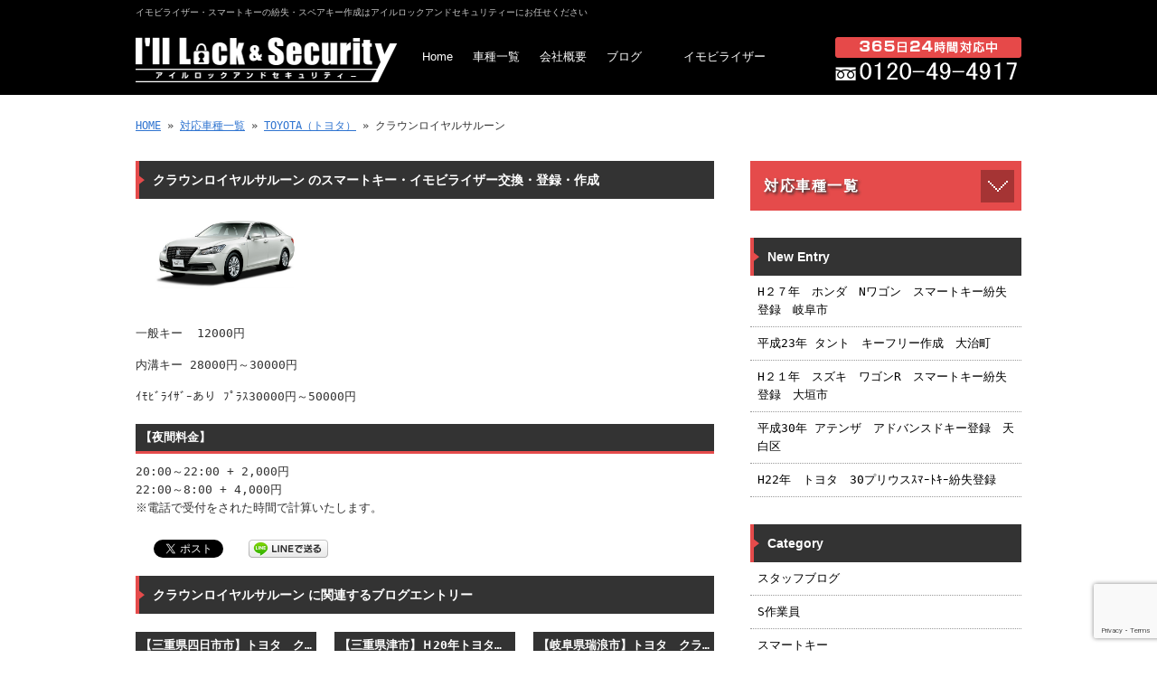

--- FILE ---
content_type: text/html; charset=UTF-8
request_url: https://www.kagi.nagoya/archives/menu_list/royal
body_size: 11122
content:
<!doctype html>
<html lang="ja" dir="ltr">
<head>
<meta charset="utf-8">
<title>クラウンロイヤルサルーンのイモビライザー・スマートキー・インテリジェントキーの交換・登録・作成｜イモビライザー スマートキー の 紛失 開錠 ・ スペアキー 作成 なら :: アイルロックアンドセキュリティー</title>
<meta name="viewport" content="width=device-width,user-scalable=yes,initial-scale=1.0">
<link rel="stylesheet" href="https://www.kagi.nagoya/wp-content/themes/tpl-theme/style.css" type="text/css" media="all">
<link rel="stylesheet" href="https://www.kagi.nagoya/wp-content/themes/tpl-theme/color.css" type="text/css" media="all">
<meta property="fb:admins" content="100003094369843">
<meta property="og:url" content="https://www.kagi.nagoya/archives/menu_list/royal">
<meta property="og:title" content="クラウンロイヤルサルーン">
<meta property="og:type" content="article">
<meta property="og:image" content="https://www.kagi.nagoya/wp-content/themes/tpl-theme/images/default.png">
<meta property="og:description" content="一般キー  12000円 内溝キー 28000円～30000円 ｲﾓﾋﾞﾗｲｻﾞｰあり ﾌﾟﾗｽ30000円～50000円">
<meta property="og:site_name" content="イモビライザー スマートキー の 紛失 開錠 ・ スペアキー 作成 なら :: アイルロックアンドセキュリティー">
<meta name="description" content="イモビライザー、スマートキーなど車の鍵を紛失したらアイルロックアンドセキュリティーへ。幅広い車種に対応し、鍵の解除から交換、合鍵（スペアキー）の作成まで幅広く対応します。急なご依頼でもご安心を！名古屋を中心とした東海4県（愛知、岐阜、三重、静岡）即日対応致します。">
<meta name="keywords" content="鍵,紛失,イモビライザー,インテリ ジェントキー,車の鍵,紛失,合鍵,解除,スペアキー">
<!--[if IE]>
<meta http-equiv="X-UA-Compatible" content="IE=edge">
<![endif]-->
<!--[if lte IE 9]>
<script src="https://html5shim.googlecode.com/svn/trunk/html5.js"></script>
<script src="https://css3-mediaqueries-js.googlecode.com/svn/trunk/css3-mediaqueries.js"></script>
<script src="https://ie7-js.googlecode.com/svn/version/2.1(beta4)/IE9.js"></script> 
<![endif]-->
<meta name='robots' content='max-image-preview:large' />
<link rel='dns-prefetch' href='//code.jquery.com' />
<link rel='dns-prefetch' href='//s.w.org' />
<script type="text/javascript">
window._wpemojiSettings = {"baseUrl":"https:\/\/s.w.org\/images\/core\/emoji\/14.0.0\/72x72\/","ext":".png","svgUrl":"https:\/\/s.w.org\/images\/core\/emoji\/14.0.0\/svg\/","svgExt":".svg","source":{"concatemoji":"https:\/\/www.kagi.nagoya\/wp-includes\/js\/wp-emoji-release.min.js"}};
/*! This file is auto-generated */
!function(e,a,t){var n,r,o,i=a.createElement("canvas"),p=i.getContext&&i.getContext("2d");function s(e,t){var a=String.fromCharCode,e=(p.clearRect(0,0,i.width,i.height),p.fillText(a.apply(this,e),0,0),i.toDataURL());return p.clearRect(0,0,i.width,i.height),p.fillText(a.apply(this,t),0,0),e===i.toDataURL()}function c(e){var t=a.createElement("script");t.src=e,t.defer=t.type="text/javascript",a.getElementsByTagName("head")[0].appendChild(t)}for(o=Array("flag","emoji"),t.supports={everything:!0,everythingExceptFlag:!0},r=0;r<o.length;r++)t.supports[o[r]]=function(e){if(!p||!p.fillText)return!1;switch(p.textBaseline="top",p.font="600 32px Arial",e){case"flag":return s([127987,65039,8205,9895,65039],[127987,65039,8203,9895,65039])?!1:!s([55356,56826,55356,56819],[55356,56826,8203,55356,56819])&&!s([55356,57332,56128,56423,56128,56418,56128,56421,56128,56430,56128,56423,56128,56447],[55356,57332,8203,56128,56423,8203,56128,56418,8203,56128,56421,8203,56128,56430,8203,56128,56423,8203,56128,56447]);case"emoji":return!s([129777,127995,8205,129778,127999],[129777,127995,8203,129778,127999])}return!1}(o[r]),t.supports.everything=t.supports.everything&&t.supports[o[r]],"flag"!==o[r]&&(t.supports.everythingExceptFlag=t.supports.everythingExceptFlag&&t.supports[o[r]]);t.supports.everythingExceptFlag=t.supports.everythingExceptFlag&&!t.supports.flag,t.DOMReady=!1,t.readyCallback=function(){t.DOMReady=!0},t.supports.everything||(n=function(){t.readyCallback()},a.addEventListener?(a.addEventListener("DOMContentLoaded",n,!1),e.addEventListener("load",n,!1)):(e.attachEvent("onload",n),a.attachEvent("onreadystatechange",function(){"complete"===a.readyState&&t.readyCallback()})),(e=t.source||{}).concatemoji?c(e.concatemoji):e.wpemoji&&e.twemoji&&(c(e.twemoji),c(e.wpemoji)))}(window,document,window._wpemojiSettings);
</script>
<style type="text/css">
img.wp-smiley,
img.emoji {
	display: inline !important;
	border: none !important;
	box-shadow: none !important;
	height: 1em !important;
	width: 1em !important;
	margin: 0 0.07em !important;
	vertical-align: -0.1em !important;
	background: none !important;
	padding: 0 !important;
}
</style>
	<link rel='stylesheet' id='wp-block-library-css'  href='https://www.kagi.nagoya/wp-includes/css/dist/block-library/style.min.css' type='text/css' media='all' />
<style id='global-styles-inline-css' type='text/css'>
body{--wp--preset--color--black: #000000;--wp--preset--color--cyan-bluish-gray: #abb8c3;--wp--preset--color--white: #ffffff;--wp--preset--color--pale-pink: #f78da7;--wp--preset--color--vivid-red: #cf2e2e;--wp--preset--color--luminous-vivid-orange: #ff6900;--wp--preset--color--luminous-vivid-amber: #fcb900;--wp--preset--color--light-green-cyan: #7bdcb5;--wp--preset--color--vivid-green-cyan: #00d084;--wp--preset--color--pale-cyan-blue: #8ed1fc;--wp--preset--color--vivid-cyan-blue: #0693e3;--wp--preset--color--vivid-purple: #9b51e0;--wp--preset--gradient--vivid-cyan-blue-to-vivid-purple: linear-gradient(135deg,rgba(6,147,227,1) 0%,rgb(155,81,224) 100%);--wp--preset--gradient--light-green-cyan-to-vivid-green-cyan: linear-gradient(135deg,rgb(122,220,180) 0%,rgb(0,208,130) 100%);--wp--preset--gradient--luminous-vivid-amber-to-luminous-vivid-orange: linear-gradient(135deg,rgba(252,185,0,1) 0%,rgba(255,105,0,1) 100%);--wp--preset--gradient--luminous-vivid-orange-to-vivid-red: linear-gradient(135deg,rgba(255,105,0,1) 0%,rgb(207,46,46) 100%);--wp--preset--gradient--very-light-gray-to-cyan-bluish-gray: linear-gradient(135deg,rgb(238,238,238) 0%,rgb(169,184,195) 100%);--wp--preset--gradient--cool-to-warm-spectrum: linear-gradient(135deg,rgb(74,234,220) 0%,rgb(151,120,209) 20%,rgb(207,42,186) 40%,rgb(238,44,130) 60%,rgb(251,105,98) 80%,rgb(254,248,76) 100%);--wp--preset--gradient--blush-light-purple: linear-gradient(135deg,rgb(255,206,236) 0%,rgb(152,150,240) 100%);--wp--preset--gradient--blush-bordeaux: linear-gradient(135deg,rgb(254,205,165) 0%,rgb(254,45,45) 50%,rgb(107,0,62) 100%);--wp--preset--gradient--luminous-dusk: linear-gradient(135deg,rgb(255,203,112) 0%,rgb(199,81,192) 50%,rgb(65,88,208) 100%);--wp--preset--gradient--pale-ocean: linear-gradient(135deg,rgb(255,245,203) 0%,rgb(182,227,212) 50%,rgb(51,167,181) 100%);--wp--preset--gradient--electric-grass: linear-gradient(135deg,rgb(202,248,128) 0%,rgb(113,206,126) 100%);--wp--preset--gradient--midnight: linear-gradient(135deg,rgb(2,3,129) 0%,rgb(40,116,252) 100%);--wp--preset--duotone--dark-grayscale: url('#wp-duotone-dark-grayscale');--wp--preset--duotone--grayscale: url('#wp-duotone-grayscale');--wp--preset--duotone--purple-yellow: url('#wp-duotone-purple-yellow');--wp--preset--duotone--blue-red: url('#wp-duotone-blue-red');--wp--preset--duotone--midnight: url('#wp-duotone-midnight');--wp--preset--duotone--magenta-yellow: url('#wp-duotone-magenta-yellow');--wp--preset--duotone--purple-green: url('#wp-duotone-purple-green');--wp--preset--duotone--blue-orange: url('#wp-duotone-blue-orange');--wp--preset--font-size--small: 13px;--wp--preset--font-size--medium: 20px;--wp--preset--font-size--large: 36px;--wp--preset--font-size--x-large: 42px;}.has-black-color{color: var(--wp--preset--color--black) !important;}.has-cyan-bluish-gray-color{color: var(--wp--preset--color--cyan-bluish-gray) !important;}.has-white-color{color: var(--wp--preset--color--white) !important;}.has-pale-pink-color{color: var(--wp--preset--color--pale-pink) !important;}.has-vivid-red-color{color: var(--wp--preset--color--vivid-red) !important;}.has-luminous-vivid-orange-color{color: var(--wp--preset--color--luminous-vivid-orange) !important;}.has-luminous-vivid-amber-color{color: var(--wp--preset--color--luminous-vivid-amber) !important;}.has-light-green-cyan-color{color: var(--wp--preset--color--light-green-cyan) !important;}.has-vivid-green-cyan-color{color: var(--wp--preset--color--vivid-green-cyan) !important;}.has-pale-cyan-blue-color{color: var(--wp--preset--color--pale-cyan-blue) !important;}.has-vivid-cyan-blue-color{color: var(--wp--preset--color--vivid-cyan-blue) !important;}.has-vivid-purple-color{color: var(--wp--preset--color--vivid-purple) !important;}.has-black-background-color{background-color: var(--wp--preset--color--black) !important;}.has-cyan-bluish-gray-background-color{background-color: var(--wp--preset--color--cyan-bluish-gray) !important;}.has-white-background-color{background-color: var(--wp--preset--color--white) !important;}.has-pale-pink-background-color{background-color: var(--wp--preset--color--pale-pink) !important;}.has-vivid-red-background-color{background-color: var(--wp--preset--color--vivid-red) !important;}.has-luminous-vivid-orange-background-color{background-color: var(--wp--preset--color--luminous-vivid-orange) !important;}.has-luminous-vivid-amber-background-color{background-color: var(--wp--preset--color--luminous-vivid-amber) !important;}.has-light-green-cyan-background-color{background-color: var(--wp--preset--color--light-green-cyan) !important;}.has-vivid-green-cyan-background-color{background-color: var(--wp--preset--color--vivid-green-cyan) !important;}.has-pale-cyan-blue-background-color{background-color: var(--wp--preset--color--pale-cyan-blue) !important;}.has-vivid-cyan-blue-background-color{background-color: var(--wp--preset--color--vivid-cyan-blue) !important;}.has-vivid-purple-background-color{background-color: var(--wp--preset--color--vivid-purple) !important;}.has-black-border-color{border-color: var(--wp--preset--color--black) !important;}.has-cyan-bluish-gray-border-color{border-color: var(--wp--preset--color--cyan-bluish-gray) !important;}.has-white-border-color{border-color: var(--wp--preset--color--white) !important;}.has-pale-pink-border-color{border-color: var(--wp--preset--color--pale-pink) !important;}.has-vivid-red-border-color{border-color: var(--wp--preset--color--vivid-red) !important;}.has-luminous-vivid-orange-border-color{border-color: var(--wp--preset--color--luminous-vivid-orange) !important;}.has-luminous-vivid-amber-border-color{border-color: var(--wp--preset--color--luminous-vivid-amber) !important;}.has-light-green-cyan-border-color{border-color: var(--wp--preset--color--light-green-cyan) !important;}.has-vivid-green-cyan-border-color{border-color: var(--wp--preset--color--vivid-green-cyan) !important;}.has-pale-cyan-blue-border-color{border-color: var(--wp--preset--color--pale-cyan-blue) !important;}.has-vivid-cyan-blue-border-color{border-color: var(--wp--preset--color--vivid-cyan-blue) !important;}.has-vivid-purple-border-color{border-color: var(--wp--preset--color--vivid-purple) !important;}.has-vivid-cyan-blue-to-vivid-purple-gradient-background{background: var(--wp--preset--gradient--vivid-cyan-blue-to-vivid-purple) !important;}.has-light-green-cyan-to-vivid-green-cyan-gradient-background{background: var(--wp--preset--gradient--light-green-cyan-to-vivid-green-cyan) !important;}.has-luminous-vivid-amber-to-luminous-vivid-orange-gradient-background{background: var(--wp--preset--gradient--luminous-vivid-amber-to-luminous-vivid-orange) !important;}.has-luminous-vivid-orange-to-vivid-red-gradient-background{background: var(--wp--preset--gradient--luminous-vivid-orange-to-vivid-red) !important;}.has-very-light-gray-to-cyan-bluish-gray-gradient-background{background: var(--wp--preset--gradient--very-light-gray-to-cyan-bluish-gray) !important;}.has-cool-to-warm-spectrum-gradient-background{background: var(--wp--preset--gradient--cool-to-warm-spectrum) !important;}.has-blush-light-purple-gradient-background{background: var(--wp--preset--gradient--blush-light-purple) !important;}.has-blush-bordeaux-gradient-background{background: var(--wp--preset--gradient--blush-bordeaux) !important;}.has-luminous-dusk-gradient-background{background: var(--wp--preset--gradient--luminous-dusk) !important;}.has-pale-ocean-gradient-background{background: var(--wp--preset--gradient--pale-ocean) !important;}.has-electric-grass-gradient-background{background: var(--wp--preset--gradient--electric-grass) !important;}.has-midnight-gradient-background{background: var(--wp--preset--gradient--midnight) !important;}.has-small-font-size{font-size: var(--wp--preset--font-size--small) !important;}.has-medium-font-size{font-size: var(--wp--preset--font-size--medium) !important;}.has-large-font-size{font-size: var(--wp--preset--font-size--large) !important;}.has-x-large-font-size{font-size: var(--wp--preset--font-size--x-large) !important;}
</style>
<link rel='stylesheet' id='contact-form-7-css'  href='https://www.kagi.nagoya/wp-content/plugins/contact-form-7/includes/css/styles.css' type='text/css' media='all' />
<link rel='stylesheet' id='wp-pagenavi-css'  href='https://www.kagi.nagoya/wp-content/plugins/wp-pagenavi/pagenavi-css.css' type='text/css' media='all' />
<link rel='stylesheet' id='flexcss-css'  href='https://www.kagi.nagoya/wp-content/themes/tpl-theme/css/flexslider.css' type='text/css' media='all' />
<script type='text/javascript' src='//code.jquery.com/jquery-1.8.3.js' id='jquery-js'></script>
<script type='text/javascript' src='//ajaxzip3.github.io/ajaxzip3.js' id='jqzip-js'></script>
<script type='text/javascript' src='https://www.kagi.nagoya/wp-content/themes/tpl-theme/js/jquery.heightLine.js' id='heightLine-js'></script>
<script type='text/javascript' src='https://www.kagi.nagoya/wp-content/themes/tpl-theme/js/common.js' id='commons-js'></script>
<script type='text/javascript' src='https://www.kagi.nagoya/wp-content/themes/tpl-theme/js/jquery.flexslider-min.js' id='flexjs-js'></script>
<script type='text/javascript' src='https://www.kagi.nagoya/wp-content/themes/tpl-theme/js/yuga.js' id='yuga-js'></script>
<script type='text/javascript' src='https://www.kagi.nagoya/wp-content/themes/tpl-theme/js/jquery.ui.core.js' id='uicore-js'></script>
<link rel="https://api.w.org/" href="https://www.kagi.nagoya/wp-json/" /><link rel="EditURI" type="application/rsd+xml" title="RSD" href="https://www.kagi.nagoya/xmlrpc.php?rsd" />
<link rel="wlwmanifest" type="application/wlwmanifest+xml" href="https://www.kagi.nagoya/wp-includes/wlwmanifest.xml" /> 
<link rel="canonical" href="https://www.kagi.nagoya/archives/menu_list/royal" />
<link rel='shortlink' href='https://www.kagi.nagoya/?p=287' />
<link rel="alternate" type="application/json+oembed" href="https://www.kagi.nagoya/wp-json/oembed/1.0/embed?url=https%3A%2F%2Fwww.kagi.nagoya%2Farchives%2Fmenu_list%2Froyal" />
<link rel="alternate" type="text/xml+oembed" href="https://www.kagi.nagoya/wp-json/oembed/1.0/embed?url=https%3A%2F%2Fwww.kagi.nagoya%2Farchives%2Fmenu_list%2Froyal&#038;format=xml" />
<script>
  (function(i,s,o,g,r,a,m){i['GoogleAnalyticsObject']=r;i[r]=i[r]||function(){
  (i[r].q=i[r].q||[]).push(arguments)},i[r].l=1*new Date();a=s.createElement(o),
  m=s.getElementsByTagName(o)[0];a.async=1;a.src=g;m.parentNode.insertBefore(a,m)
  })(window,document,'script','//www.google-analytics.com/analytics.js','ga');

  ga('create', 'UA-42659379-41', 'auto');
  ga('require', 'displayfeatures');
  ga('send', 'pageview');

</script><link rel="Shortcut Icon" type="image/x-icon" href="//www.kagi.nagoya/wp-content/uploads/2014/07/favicon.ico" />
<style type="text/css">.recentcomments a{display:inline !important;padding:0 !important;margin:0 !important;}</style>
<!-- BEGIN: WP Social Bookmarking Light HEAD --><script>
    (function (d, s, id) {
        var js, fjs = d.getElementsByTagName(s)[0];
        if (d.getElementById(id)) return;
        js = d.createElement(s);
        js.id = id;
        js.src = "//connect.facebook.net/ja_JP/sdk.js#xfbml=1&version=v2.7";
        fjs.parentNode.insertBefore(js, fjs);
    }(document, 'script', 'facebook-jssdk'));
</script>
<style type="text/css">.wp_social_bookmarking_light{
    border: 0 !important;
    padding: 10px 0 20px 0 !important;
    margin: 0 !important;
}
.wp_social_bookmarking_light div{
    float: left !important;
    border: 0 !important;
    padding: 0 !important;
    margin: 0 5px 0px 0 !important;
    min-height: 30px !important;
    line-height: 18px !important;
    text-indent: 0 !important;
}
.wp_social_bookmarking_light img{
    border: 0 !important;
    padding: 0;
    margin: 0;
    vertical-align: top !important;
}
.wp_social_bookmarking_light_clear{
    clear: both !important;
}
#fb-root{
    display: none;
}
.wsbl_twitter{
    width: 100px;
}
.wsbl_facebook_like iframe{
    max-width: none !important;
}
</style>
<!-- END: WP Social Bookmarking Light HEAD -->
<!-- Google Tag Manager -->
<script>(function(w,d,s,l,i){w[l]=w[l]||[];w[l].push({'gtm.start':
new Date().getTime(),event:'gtm.js'});var f=d.getElementsByTagName(s)[0],
j=d.createElement(s),dl=l!='dataLayer'?'&l='+l:'';j.async=true;j.src=
'https://www.googletagmanager.com/gtm.js?id='+i+dl;f.parentNode.insertBefore(j,f);
})(window,document,'script','dataLayer','GTM-M6QV33K');</script>
<!-- End Google Tag Manager -->
	</head>
<body data-rsssl=1 class="menu_list-template-default single single-menu_list postid-287">
	<!-- Google Tag Manager (noscript) -->
<noscript><iframe src="https://www.googletagmanager.com/ns.html?id=GTM-M6QV33K"
height="0" width="0" style="display:none;visibility:hidden"></iframe></noscript>
<!-- End Google Tag Manager (noscript) -->
<div id="fb-root"></div>
<script>
(function(d, s, id) {
  var js, fjs = d.getElementsByTagName(s)[0];
  if (d.getElementById(id)) return;
  js = d.createElement(s); js.id = id;
  js.src = "//connect.facebook.net/ja_JP/all.js#xfbml=1&appId=369793073128441";
  fjs.parentNode.insertBefore(js, fjs);
}(document, 'script', 'facebook-jssdk'));
</script>
<div id="wrapper" class="column-right">
	<header id="header">
    	<div class="inner">
        	<div id="sp-left">
                <h1>イモビライザー・スマートキーの紛失・スペアキー作成はアイルロックアンドセキュリティーにお任せください</h1>
                <p id="logo"><a href="/"><img src="https://www.kagi.nagoya/wp-content/themes/tpl-theme/images/common/logo.png" alt=""></a></p>
                <p id="tel"><img src="https://www.kagi.nagoya/wp-content/themes/tpl-theme/images/common/tel.png" alt="365日24時間対応中 tel:0120-49-4917"></p>
            </div>
	        <p id="openmenu"><img src="https://www.kagi.nagoya/wp-content/themes/tpl-theme/images/mobile/header-menu.gif" alt="menu"></p>
            <nav>
                <ul id="globalnavi" class="clearfix">
                    <li id="openmenu2">menu</li>
                    <li><a href="/">Home</a></li>
     
                    <li><a href="https://www.kagi.nagoya#makers">車種一覧</a></li>
                    <li><a href="/information">会社概要</a></li>
                    <li><a href="/blog">ブログ</a></li>
				    <li><a href="/immobilizer">イモビライザー</a></li>
					 
					<!--  11/01  停止
                    <li><a href="/contact">問い合わせ</a></li>
					-->					
					
                </ul>
            </nav>
        </div><!--/.inner-->
    </header><!--/#header-->
	    
		            <div id="breadcrumb">
	            <a href="/">HOME</a> &raquo; <a href="/immobilizer#makers">対応車種一覧</a> &raquo; <a href="https://www.kagi.nagoya/archives/taxo_cat/toyota" rel="tag">TOYOTA（トヨタ）</a> &raquo; クラウンロイヤルサルーン            </div><!--/breadcrumb-->

		    
<div id="container" class="clearfix">
	<div id="main" class="page-single-menu_list">
		<h2>
			クラウンロイヤルサルーン			のスマートキー・イモビライザー交換・登録・作成</h2>
						<ul class="cont03 carimages">
									<li><a href="https://www.kagi.nagoya/wp-content/uploads/2014/08/royal.jpg"><img src="https://www.kagi.nagoya/wp-content/uploads/2014/08/royal.jpg" alt="" /> </a>
							</li>
					</ul>
				<article class="car-content">
			<p>一般キー  12000円</p>
<p>内溝キー 28000円～30000円</p>
<p>ｲﾓﾋﾞﾗｲｻﾞｰあり ﾌﾟﾗｽ30000円～50000円</p>
		</article>
		<h3>【夜間料金】</h3>
		<p>20:00～22:00 + 2,000円<br>
			22:00～8:00 + 4,000円<br>
			※電話で受付をされた時間で計算いたします。</p>
		<div class='wp_social_bookmarking_light'>        <div class="wsbl_facebook_like"><div id="fb-root"></div><div class="fb-like" data-href="https://www.kagi.nagoya/archives/menu_list/royal" data-layout="button_count" data-action="like" data-width="100" data-share="false" data-show_faces="false" ></div></div>        <div class="wsbl_facebook_share"><div id="fb-root"></div><div class="fb-share-button" data-href="https://www.kagi.nagoya/archives/menu_list/royal" data-type="button_count"></div></div>        <div class="wsbl_twitter"><a href="https://twitter.com/share" class="twitter-share-button" data-url="https://www.kagi.nagoya/archives/menu_list/royal" data-text="クラウンロイヤルサルーン" data-lang="ja">Tweet</a></div>        <div class="wsbl_line"><a href='http://line.me/R/msg/text/?%E3%82%AF%E3%83%A9%E3%82%A6%E3%83%B3%E3%83%AD%E3%82%A4%E3%83%A4%E3%83%AB%E3%82%B5%E3%83%AB%E3%83%BC%E3%83%B3%0D%0Ahttps%3A%2F%2Fwww.kagi.nagoya%2Farchives%2Fmenu_list%2Froyal' title='LINEで送る' rel=nofollow class='wp_social_bookmarking_light_a' ><img src='https://www.kagi.nagoya/wp-content/plugins/wp-social-bookmarking-light/public/images/line88x20.png' alt='LINEで送る' title='LINEで送る' width='88' height='20' class='wp_social_bookmarking_light_img' /></a></div></div>
<br class='wp_social_bookmarking_light_clear' />
				<h2>
			クラウンロイヤルサルーン			に関連するブログエントリー</h2>
		<section class="cont03">
			<ul class="heightLineParent">
								<li>
					<h3><a href="https://www.kagi.nagoya/archives/3289">
						【三重県四日市市】トヨタ　クラウン　（Ｈ14年）イモビキー紛失によるキー作成						</a></h3>
					<article>
						<p class="tac"><a href="https://www.kagi.nagoya/archives/3289"><img src="https://kagi-bouhan.jp/wp-content/uploads/2018/05/blog00.jpg" alt=""></a></p>
						<p>何か最近一気に冷え込んできて外での作業が続くと体の芯まで冷え切って

風邪を引きそうです・・・…</p>
					</article>
				</li>
								<li>
					<h3><a href="https://www.kagi.nagoya/archives/3225">
						【三重県津市】Ｈ20年トヨタ　クラウン　スマートキー紛失によるキー作成						</a></h3>
					<article>
						<p class="tac"><a href="https://www.kagi.nagoya/archives/3225"><img src="https://kagi-bouhan.jp/wp-content/uploads/2018/05/blog00.jpg" alt=""></a></p>
						<p>作業員Sです。

まだまだ、暑いですねー。

車の運転も結構な長さがあるので右腕が真っ黒・・…</p>
					</article>
				</li>
								<li>
					<h3><a href="https://www.kagi.nagoya/archives/3046">
						【岐阜県瑞浪市】トヨタ　クラウン　スマートキー紛失によるキー作成						</a></h3>
					<article>
						<p class="tac"><a href="https://www.kagi.nagoya/archives/3046"><img src="https://kagi-bouhan.jp/wp-content/uploads/2018/05/blog00.jpg" alt=""></a></p>
						<p>作業員Sです。

今回はトヨタ　クラウンのカギ紛失によるスマートキー作成です。

・・・とい…</p>
					</article>
				</li>
								<li>
					<h3><a href="https://www.kagi.nagoya/archives/1081">
						【スマートキー・イモビライザー】17クラウン イモビライザー鍵 登録！						</a></h3>
					<article>
						<p class="tac"><a href="https://www.kagi.nagoya/archives/1081"><img src="https://www.kagi.nagoya/wp-content/uploads/20140527-011732-4652650.jpg" alt=""></a></p>
						<p>こんばんは。
パソコンをWindows8.1にして、むちゃんこ調子悪くなって、元に戻したらブログ更…</p>
					</article>
				</li>
								<li>
					<h3><a href="https://www.kagi.nagoya/archives/1160">
						【スマートキー・イモビライザー】クラウン イモビライザーキー　紛失作成　名古屋						</a></h3>
					<article>
						<p class="tac"><a href="https://www.kagi.nagoya/archives/1160"><img src="https://www.kagi.nagoya/wp-content/uploads/20140702-145828-53908175.jpg" alt=""></a></p>
						<p>&nbsp;



ようやく7月です。

多分売上的には今年一番少なかった6月が終わりま…</p>
					</article>
				</li>
								<li>
					<h3><a href="https://www.kagi.nagoya/archives/1085">
						【スマートキー・イモビライザー】17クラウン　メインキー登録作業。と、本日番組放送						</a></h3>
					<article>
						<p class="tac"><a href="https://www.kagi.nagoya/archives/1085"><img src="https://www.kagi.nagoya/wp-content/uploads/20140531-001105-665222.jpg" alt=""></a></p>
						<p>

今回は車屋さんからの依頼で、１７系クラウンのイモビライザー登録作業です。

今回のお客様…</p>
					</article>
				</li>
							</ul>
		</section>
				<h2>
			クラウンロイヤルサルーン			について問い合わせる</h2>
			
		<p><a href="tel:0120-49-4917" onClick="ga('send', 'event', 'tel', 'tap', 'single-car');"><img src="https://www.kagi.nagoya/wp-content/themes/tpl-theme/images/pages/immobilizer/bnr-tel.jpg" alt=""></a></p>
			
		
	

		
				<h2>対応エリア（30分程度でお伺いが可能です）</h2>
		<article>
			<dl>
				<dt>【愛知県】</dt>
				<dd>・あま市・一宮市・みよし市・刈谷市・北名古屋市・半田市・名古屋市（中区、中川区、中村区、北区、千種区、南区、名東区、
					天白区、守山区、昭和区、東区、港区、熱田区、瑞穂区、緑区、西区）・大府市・安城市・小牧市・尾張旭市・岡崎市・岩倉市・
					常滑市・幡豆郡・弥冨市・愛西市・新城市・日進市・春日井市・東三河・東尾張・東海市・武豊町・江南市・津島市・海部郡蟹江
					町・清須市・渥美郡・瀬戸市・犬山市・知多市・知立市・碧南市・稲沢市・蒲郡市・ 西三河・ 西尾市・ 西尾市・藤岡町 ・西
					春日井郡 ・豊川市・ 豊明市・ 豊橋市・ 豊田市・ 音羽町 ・額田郡・ 高浜市 </dd>
				<dt> 【三重県】 </dt>
				<dd> ・四日市市　・桑名市　・松阪市 </dd>
				<dt> 【静岡県】 </dt>
				<dd> ・浜松市（中区、北区、南区、天竜区、東区、浜北区、西区）・湖西市・磐田市・袋井市 </dd>
				<dt> 【岐阜県】 </dt>
				<dd> ・岐阜市 </dd>
			</dl>
			<p> このエリア以外でも対応いたします。お気軽にご相談ください。<br>
				※繁忙期や状況によっては30分を越える場合がございますのでご了承ください。 </p>
		</article>
	</div>
	<!--#main-->
	
	    	<div class="sidebar">
        	<div class="ac-box">
                <h3 class="ac-title">対応車種一覧</h3>
            	<div class="ac-inner">
                	<h4 class="ac-title"><a href="javascript:void(0)">TOYOTA</a></h4>
                    <ul class="ac-inner">
                        <li><a href="/archives/taxo_cat/toyota#car1">「あ～お」</a></li>
                        <li><a href="/archives/taxo_cat/toyota#car2">「か～こ」</a></li>
                        <li><a href="/archives/taxo_cat/toyota#car3">「さ～そ」</a></li>
                        <li><a href="/archives/taxo_cat/toyota#car4">「た～と」</a></li>
                        <li><a href="/archives/taxo_cat/toyota#car5">「な～の」</a></li>
                        <li><a href="/archives/taxo_cat/toyota#car6">「は～ほ」</a></li>
                        <li><a href="/archives/taxo_cat/toyota#car7">「ま～も」</a></li>
                        <li><a href="/archives/taxo_cat/toyota#car8">「や～よ」</a></li>
                        <li><a href="/archives/taxo_cat/toyota#car9">「ら～ろ」</a></li>
                        <li><a href="/archives/taxo_cat/toyota#car10">「わ～ん」</a></li>
                    </ul>

                	<h4 class="ac-title"><a href="javascript:void(0)">HONDA</a></h4>
                    <ul class="ac-inner">
                        <li><a href="/archives/taxo_cat/honda#car1">「あ～お」</a></li>
                        <li><a href="/archives/taxo_cat/honda#car2">「か～こ」</a></li>
                        <li><a href="/archives/taxo_cat/honda#car3">「さ～そ」</a></li>
                        <li><a href="/archives/taxo_cat/honda#car4">「た～と」</a></li>
                        <li><a href="/archives/taxo_cat/honda#car5">「な～の」</a></li>
                        <li><a href="/archives/taxo_cat/honda#car6">「は～ほ」</a></li>
                        <li><a href="/archives/taxo_cat/honda#car7">「ま～も」</a></li>
                        <li><a href="/archives/taxo_cat/honda#car8">「や～よ」</a></li>
                        <li><a href="/archives/taxo_cat/honda#car9">「ら～ろ」</a></li>
                        <li><a href="/archives/taxo_cat/honda#car10">「わ～ん」</a></li>
                    </ul>
                    
                	<h4 class="ac-title"><a href="javascript:void(0)">NISSAN</a></h4>
                    <ul class="ac-inner">
                        <li><a href="/archives/taxo_cat/nissan#car1">「あ～お」</a></li>
                        <li><a href="/archives/taxo_cat/nissan#car2">「か～こ」</a></li>
                        <li><a href="/archives/taxo_cat/nissan#car3">「さ～そ」</a></li>
                        <li><a href="/archives/taxo_cat/nissan#car4">「た～と」</a></li>
                        <li><a href="/archives/taxo_cat/nissan#car5">「な～の」</a></li>
                        <li><a href="/archives/taxo_cat/nissan#car6">「は～ほ」</a></li>
                        <li><a href="/archives/taxo_cat/nissan#car7">「ま～も」</a></li>
                        <li><a href="/archives/taxo_cat/nissan#car8">「や～よ」</a></li>
                        <li><a href="/archives/taxo_cat/nissan#car9">「ら～ろ」</a></li>
                        <li><a href="/archives/taxo_cat/nissan#car10">「わ～ん」</a></li>
                    </ul>
                    
                	<h4 class="ac-title"><a href="javascript:void(0)">SUZUKI</a></h4>
                    <ul class="ac-inner">
                        <li><a href="/archives/taxo_cat/suzuki#car1">「あ～お」</a></li>
                        <li><a href="/archives/taxo_cat/suzuki#car2">「か～こ」</a></li>
                        <li><a href="/archives/taxo_cat/suzuki#car3">「さ～そ」</a></li>
                        <li><a href="/archives/taxo_cat/suzuki#car4">「た～と」</a></li>
                        <li><a href="/archives/taxo_cat/suzuki#car5">「な～の」</a></li>
                        <li><a href="/archives/taxo_cat/suzuki#car6">「は～ほ」</a></li>
                        <li><a href="/archives/taxo_cat/suzuki#car7">「ま～も」</a></li>
                        <li><a href="/archives/taxo_cat/suzuki#car8">「や～よ」</a></li>
                        <li><a href="/archives/taxo_cat/suzuki#car9">「ら～ろ」</a></li>
                        <li><a href="/archives/taxo_cat/suzuki#car10">「わ～ん」</a></li>
                    </ul>

                	<h4 class="ac-title"><a href="javascript:void(0)">MAZDA</a></h4>
                    <ul class="ac-inner">
                        <li><a href="/archives/taxo_cat/mazda#car1">「あ～お」</a></li>
                        <li><a href="/archives/taxo_cat/mazda#car2">「か～こ」</a></li>
                        <li><a href="/archives/taxo_cat/mazda#car3">「さ～そ」</a></li>
                        <li><a href="/archives/taxo_cat/mazda#car4">「た～と」</a></li>
                        <li><a href="/archives/taxo_cat/mazda#car5">「な～の」</a></li>
                        <li><a href="/archives/taxo_cat/mazda#car6">「は～ほ」</a></li>
                        <li><a href="/archives/taxo_cat/mazda#car7">「ま～も」</a></li>
                        <li><a href="/archives/taxo_cat/mazda#car8">「や～よ」</a></li>
                        <li><a href="/archives/taxo_cat/mazda#car9">「ら～ろ」</a></li>
                        <li><a href="/archives/taxo_cat/mazda#car10">「わ～ん」</a></li>
                    </ul>
                    
                	<h4 class="ac-title"><a href="javascript:void(0)">MITSUBISHI</a></h4>
                    <ul class="ac-inner">
                        <li><a href="/archives/taxo_cat/mitsubishi#car1">「あ～お」</a></li>
                        <li><a href="/archives/taxo_cat/mitsubishi#car2">「か～こ」</a></li>
                        <li><a href="/archives/taxo_cat/mitsubishi#car3">「さ～そ」</a></li>
                        <li><a href="/archives/taxo_cat/mitsubishi#car4">「た～と」</a></li>
                        <li><a href="/archives/taxo_cat/mitsubishi#car5">「な～の」</a></li>
                        <li><a href="/archives/taxo_cat/mitsubishi#car6">「は～ほ」</a></li>
                        <li><a href="/archives/taxo_cat/mitsubishi#car7">「ま～も」</a></li>
                        <li><a href="/archives/taxo_cat/mitsubishi#car8">「や～よ」</a></li>
                        <li><a href="/archives/taxo_cat/mitsubishi#car9">「ら～ろ」</a></li>
                        <li><a href="/archives/taxo_cat/mitsubishi#car10">「わ～ん」</a></li>
                    </ul>

                	<h4 class="ac-title"><a href="javascript:void(0)">DAIHATSU</a></h4>
                    <ul class="ac-inner">
                        <li><a href="/archives/taxo_cat/daihatsu#car1">「あ～お」</a></li>
                        <li><a href="/archives/taxo_cat/daihatsu#car2">「か～こ」</a></li>
                        <li><a href="/archives/taxo_cat/daihatsu#car3">「さ～そ」</a></li>
                        <li><a href="/archives/taxo_cat/daihatsu#car4">「た～と」</a></li>
                        <li><a href="/archives/taxo_cat/daihatsu#car5">「な～の」</a></li>
                        <li><a href="/archives/taxo_cat/daihatsu#car6">「は～ほ」</a></li>
                        <li><a href="/archives/taxo_cat/daihatsu#car7">「ま～も」</a></li>
                        <li><a href="/archives/taxo_cat/daihatsu#car8">「や～よ」</a></li>
                        <li><a href="/archives/taxo_cat/daihatsu#car9">「ら～ろ」</a></li>
                        <li><a href="/archives/taxo_cat/daihatsu#car10">「わ～ん」</a></li>
                    </ul>

                	<h4 class="ac-title"><a href="javascript:void(0)">SUBARU</a></h4>
                    <ul class="ac-inner">
                        <li><a href="/archives/taxo_cat/subaru#car1">「あ～お」</a></li>
                        <li><a href="/archives/taxo_cat/subaru#car2">「か～こ」</a></li>
                        <li><a href="/archives/taxo_cat/subaru#car3">「さ～そ」</a></li>
                        <li><a href="/archives/taxo_cat/subaru#car4">「た～と」</a></li>
                        <li><a href="/archives/taxo_cat/subaru#car5">「な～の」</a></li>
                        <li><a href="/archives/taxo_cat/subaru#car6">「は～ほ」</a></li>
                        <li><a href="/archives/taxo_cat/subaru#car7">「ま～も」</a></li>
                        <li><a href="/archives/taxo_cat/subaru#car8">「や～よ」</a></li>
                        <li><a href="/archives/taxo_cat/subaru#car9">「ら～ろ」</a></li>
                        <li><a href="/archives/taxo_cat/subaru#car10">「わ～ん」</a></li>
                    </ul>
                    
                	<h4 class="ac-title"><a href="javascript:void(0)">その他</a></h4>
                    <ul class="ac-inner">
                        <li><a href="/archives/taxo_cat/other#car1">「あ～お」</a></li>
                        <li><a href="/archives/taxo_cat/other#car2">「か～こ」</a></li>
                        <li><a href="/archives/taxo_cat/other#car3">「さ～そ」</a></li>
                        <li><a href="/archives/taxo_cat/other#car4">「た～と」</a></li>
                        <li><a href="/archives/taxo_cat/other#car5">「な～の」</a></li>
                        <li><a href="/archives/taxo_cat/other#car6">「は～ほ」</a></li>
                        <li><a href="/archives/taxo_cat/other#car7">「ま～も」</a></li>
                        <li><a href="/archives/taxo_cat/other#car8">「や～よ」</a></li>
                        <li><a href="/archives/taxo_cat/other#car9">「ら～ろ」</a></li>
                        <li><a href="/archives/taxo_cat/other#car10">「わ～ん」</a></li>
                    </ul>

                </div>
            </div>
            
        	<section class="widget">
            	<h3>New Entry</h3>
                <ul>
                		<li><a href='https://www.kagi.nagoya/archives/4218'>H２７年　ホンダ　Nワゴン　スマートキー紛失登録　岐阜市</a></li>
	<li><a href='https://www.kagi.nagoya/archives/4215'>平成23年 タント　キーフリー作成　大治町</a></li>
	<li><a href='https://www.kagi.nagoya/archives/4212'>H２１年　スズキ　ワゴンR　スマートキー紛失登録　大垣市</a></li>
	<li><a href='https://www.kagi.nagoya/archives/4209'>平成30年 アテンザ　アドバンスドキー登録　天白区</a></li>
	<li><a href='https://www.kagi.nagoya/archives/4206'>H22年　トヨタ　30プリウスｽﾏｰﾄｷｰ紛失登録</a></li>
                </ul>
            </section>

        	<section class="widget">
            	<h3>Category</h3>
                <ul>
                		<li class="cat-item cat-item-1"><a href="https://www.kagi.nagoya/archives/category/staffblog">スタッフブログ</a>
<ul class='children'>
	<li class="cat-item cat-item-154"><a href="https://www.kagi.nagoya/archives/category/staffblog/s%e4%bd%9c%e6%a5%ad%e5%93%a1">S作業員</a>
</li>
</ul>
</li>
	<li class="cat-item cat-item-152"><a href="https://www.kagi.nagoya/archives/category/%e3%82%b9%e3%83%9e%e3%83%bc%e3%83%88%e3%82%ad%e3%83%bc">スマートキー</a>
</li>
	<li class="cat-item cat-item-29"><a href="https://www.kagi.nagoya/archives/category/blogs">ブログ</a>
</li>
	<li class="cat-item cat-item-23"><a href="https://www.kagi.nagoya/archives/category/jpn-immobilizer">国産車　イモビライザーキー</a>
<ul class='children'>
	<li class="cat-item cat-item-155"><a href="https://www.kagi.nagoya/archives/category/jpn-immobilizer/%e3%82%b9%e3%82%ba%e3%82%ad">スズキ</a>
</li>
	<li class="cat-item cat-item-147"><a href="https://www.kagi.nagoya/archives/category/jpn-immobilizer/%e3%82%b9%e3%83%90%e3%83%ab">スバル</a>
</li>
	<li class="cat-item cat-item-153"><a href="https://www.kagi.nagoya/archives/category/jpn-immobilizer/%e3%83%80%e3%82%a4%e3%83%8f%e3%83%84">ダイハツ</a>
</li>
	<li class="cat-item cat-item-25"><a href="https://www.kagi.nagoya/archives/category/jpn-immobilizer/%e3%83%88%e3%83%a8%e3%82%bf">トヨタ</a>
</li>
	<li class="cat-item cat-item-146"><a href="https://www.kagi.nagoya/archives/category/jpn-immobilizer/%e3%83%8b%e3%83%83%e3%82%b5%e3%83%b3">ニッサン</a>
</li>
	<li class="cat-item cat-item-37"><a href="https://www.kagi.nagoya/archives/category/jpn-immobilizer/%e3%83%9b%e3%83%b3%e3%83%80">ホンダ</a>
</li>
	<li class="cat-item cat-item-151"><a href="https://www.kagi.nagoya/archives/category/jpn-immobilizer/%e3%83%9e%e3%83%84%e3%83%80">マツダ</a>
</li>
</ul>
</li>
	<li class="cat-item cat-item-26"><a href="https://www.kagi.nagoya/archives/category/%e5%9b%bd%e7%94%a3%e8%bb%8a%e3%80%80%e3%82%a4%e3%83%a2%e3%83%93%e3%83%a9%e3%82%a4%e3%82%b6%e3%83%bc%e3%82%ad%e3%83%bc%e3%80%80%e4%bd%9c%e6%88%90">国産車　イモビライザーキー　作成</a>
</li>
	<li class="cat-item cat-item-156"><a href="https://www.kagi.nagoya/archives/category/%e5%a4%96%e8%bb%8a">外車</a>
</li>
	<li class="cat-item cat-item-30"><a href="https://www.kagi.nagoya/archives/category/%e8%ad%b7%e8%ba%ab%e7%94%a8%e5%93%81">護身用品</a>
</li>
	<li class="cat-item cat-item-28"><a href="https://www.kagi.nagoya/archives/category/%e8%bc%b8%e5%85%a5%e8%bb%8a%e3%80%80%e9%8d%b5%e4%bd%9c%e6%88%90">輸入車　鍵作成</a>
</li>
	<li class="cat-item cat-item-27"><a href="https://www.kagi.nagoya/archives/category/%e9%98%b2%e7%8a%af%e9%8c%a0%e5%89%8d">防犯錠前</a>
</li>
                </ul>
            </section>
            
			            <p><a href="https://www.facebook.com/kagibouhan" target="_blank"><img src="https://www.kagi.nagoya/wp-content/themes/tpl-theme/images/common/facebook.gif" alt="facebookページ"></a></p>

            <div id="facebookLikeBox">
                <div class="fb-like-box" data-href="https://www.facebook.com/kagibouhan" data-width="300" data-colorscheme="light" data-show-faces="false" data-header="true" data-stream="true" data-show-border="true">
                </div>
            </div>
            
            <p><a href="http://www.kagi-bouhan.com/" target="_blank"><img src="https://www.kagi.nagoya/wp-content/themes/tpl-theme/images/common/bnr_kagi-bouhan.jpg" alt="カギのトラブルはアイルロックアンドセキュリティー！"></a></p>

        </div><!--/.sidebar--></div>
<!--/#container-->

	<p id="pagetop"><a href="#wrapper">▲TOPへ</a></p>
	<footer id="footer">
				<nav class="inner">
			<ul>
				<li><a href="/">HOME</a></li>
				<li><a href="/immobilizer">IMMOBILIZER</a></li>
				<li><a href="https://www.kagi.nagoya#makers">CAR LINEUP</a></li>
				<li><a href="/information">COMPANY</a></li>
				<li><a href="/blog">BLOG</a></li>
				
				<!-- 11/1 停止
				<li><a href="/contact">CONTACT</a></li>
				-->
			
			</ul>
			<p id="copy">Copyright © 2026 イモビライザー スマートキー の 紛失 開錠 ・ スペアキー 作成 なら :: アイルロックアンドセキュリティー All Rights Reserved.</p>
		</nav>
	</footer><!--/#footer-->
	<div id="footer-bottom" class="mobile">
		<a href="/">Home</a>
		<a href="tel:0120-49-4917" onClick="ga('send', 'event', 'tel', 'tap', 'footer-gnavi');">Tel</a>
		<a href="https://www.google.co.jp/maps?q=愛知県豊田市東新町6丁目5-1">Map</a>
		
		<!-- 11/1 停止
		<a href="/contact">Mail</a>
		-->

	</div>
</div><!--/#wrapper-->

<!-- BEGIN: WP Social Bookmarking Light FOOTER -->    <script>!function(d,s,id){var js,fjs=d.getElementsByTagName(s)[0],p=/^http:/.test(d.location)?'http':'https';if(!d.getElementById(id)){js=d.createElement(s);js.id=id;js.src=p+'://platform.twitter.com/widgets.js';fjs.parentNode.insertBefore(js,fjs);}}(document, 'script', 'twitter-wjs');</script><!-- END: WP Social Bookmarking Light FOOTER -->
<script type='text/javascript' src='https://www.kagi.nagoya/wp-content/plugins/contact-form-7/includes/swv/js/index.js' id='swv-js'></script>
<script type='text/javascript' id='contact-form-7-js-extra'>
/* <![CDATA[ */
var wpcf7 = {"api":{"root":"https:\/\/www.kagi.nagoya\/wp-json\/","namespace":"contact-form-7\/v1"}};
/* ]]> */
</script>
<script type='text/javascript' src='https://www.kagi.nagoya/wp-content/plugins/contact-form-7/includes/js/index.js' id='contact-form-7-js'></script>
<script type='text/javascript' src='https://www.google.com/recaptcha/api.js?render=6LdbRPQUAAAAAOLrJXnMNwQVs2ISSh4tIB5rS7Bg&#038;ver=3.0' id='google-recaptcha-js'></script>
<script type='text/javascript' src='https://www.kagi.nagoya/wp-includes/js/dist/vendor/regenerator-runtime.min.js' id='regenerator-runtime-js'></script>
<script type='text/javascript' src='https://www.kagi.nagoya/wp-includes/js/dist/vendor/wp-polyfill.min.js' id='wp-polyfill-js'></script>
<script type='text/javascript' id='wpcf7-recaptcha-js-extra'>
/* <![CDATA[ */
var wpcf7_recaptcha = {"sitekey":"6LdbRPQUAAAAAOLrJXnMNwQVs2ISSh4tIB5rS7Bg","actions":{"homepage":"homepage","contactform":"contactform"}};
/* ]]> */
</script>
<script type='text/javascript' src='https://www.kagi.nagoya/wp-content/plugins/contact-form-7/modules/recaptcha/index.js' id='wpcf7-recaptcha-js'></script>
<script type="text/javascript">
document.addEventListener( 'wpcf7mailsent', function( event ) {
    ga( 'send', 'event', 'form', 'submit', 'car' );
}, false );
</script>
</body></html>

--- FILE ---
content_type: text/html; charset=utf-8
request_url: https://www.google.com/recaptcha/api2/anchor?ar=1&k=6LdbRPQUAAAAAOLrJXnMNwQVs2ISSh4tIB5rS7Bg&co=aHR0cHM6Ly93d3cua2FnaS5uYWdveWE6NDQz&hl=en&v=7gg7H51Q-naNfhmCP3_R47ho&size=invisible&anchor-ms=20000&execute-ms=30000&cb=scdp8km9r9a
body_size: 48198
content:
<!DOCTYPE HTML><html dir="ltr" lang="en"><head><meta http-equiv="Content-Type" content="text/html; charset=UTF-8">
<meta http-equiv="X-UA-Compatible" content="IE=edge">
<title>reCAPTCHA</title>
<style type="text/css">
/* cyrillic-ext */
@font-face {
  font-family: 'Roboto';
  font-style: normal;
  font-weight: 400;
  font-stretch: 100%;
  src: url(//fonts.gstatic.com/s/roboto/v48/KFO7CnqEu92Fr1ME7kSn66aGLdTylUAMa3GUBHMdazTgWw.woff2) format('woff2');
  unicode-range: U+0460-052F, U+1C80-1C8A, U+20B4, U+2DE0-2DFF, U+A640-A69F, U+FE2E-FE2F;
}
/* cyrillic */
@font-face {
  font-family: 'Roboto';
  font-style: normal;
  font-weight: 400;
  font-stretch: 100%;
  src: url(//fonts.gstatic.com/s/roboto/v48/KFO7CnqEu92Fr1ME7kSn66aGLdTylUAMa3iUBHMdazTgWw.woff2) format('woff2');
  unicode-range: U+0301, U+0400-045F, U+0490-0491, U+04B0-04B1, U+2116;
}
/* greek-ext */
@font-face {
  font-family: 'Roboto';
  font-style: normal;
  font-weight: 400;
  font-stretch: 100%;
  src: url(//fonts.gstatic.com/s/roboto/v48/KFO7CnqEu92Fr1ME7kSn66aGLdTylUAMa3CUBHMdazTgWw.woff2) format('woff2');
  unicode-range: U+1F00-1FFF;
}
/* greek */
@font-face {
  font-family: 'Roboto';
  font-style: normal;
  font-weight: 400;
  font-stretch: 100%;
  src: url(//fonts.gstatic.com/s/roboto/v48/KFO7CnqEu92Fr1ME7kSn66aGLdTylUAMa3-UBHMdazTgWw.woff2) format('woff2');
  unicode-range: U+0370-0377, U+037A-037F, U+0384-038A, U+038C, U+038E-03A1, U+03A3-03FF;
}
/* math */
@font-face {
  font-family: 'Roboto';
  font-style: normal;
  font-weight: 400;
  font-stretch: 100%;
  src: url(//fonts.gstatic.com/s/roboto/v48/KFO7CnqEu92Fr1ME7kSn66aGLdTylUAMawCUBHMdazTgWw.woff2) format('woff2');
  unicode-range: U+0302-0303, U+0305, U+0307-0308, U+0310, U+0312, U+0315, U+031A, U+0326-0327, U+032C, U+032F-0330, U+0332-0333, U+0338, U+033A, U+0346, U+034D, U+0391-03A1, U+03A3-03A9, U+03B1-03C9, U+03D1, U+03D5-03D6, U+03F0-03F1, U+03F4-03F5, U+2016-2017, U+2034-2038, U+203C, U+2040, U+2043, U+2047, U+2050, U+2057, U+205F, U+2070-2071, U+2074-208E, U+2090-209C, U+20D0-20DC, U+20E1, U+20E5-20EF, U+2100-2112, U+2114-2115, U+2117-2121, U+2123-214F, U+2190, U+2192, U+2194-21AE, U+21B0-21E5, U+21F1-21F2, U+21F4-2211, U+2213-2214, U+2216-22FF, U+2308-230B, U+2310, U+2319, U+231C-2321, U+2336-237A, U+237C, U+2395, U+239B-23B7, U+23D0, U+23DC-23E1, U+2474-2475, U+25AF, U+25B3, U+25B7, U+25BD, U+25C1, U+25CA, U+25CC, U+25FB, U+266D-266F, U+27C0-27FF, U+2900-2AFF, U+2B0E-2B11, U+2B30-2B4C, U+2BFE, U+3030, U+FF5B, U+FF5D, U+1D400-1D7FF, U+1EE00-1EEFF;
}
/* symbols */
@font-face {
  font-family: 'Roboto';
  font-style: normal;
  font-weight: 400;
  font-stretch: 100%;
  src: url(//fonts.gstatic.com/s/roboto/v48/KFO7CnqEu92Fr1ME7kSn66aGLdTylUAMaxKUBHMdazTgWw.woff2) format('woff2');
  unicode-range: U+0001-000C, U+000E-001F, U+007F-009F, U+20DD-20E0, U+20E2-20E4, U+2150-218F, U+2190, U+2192, U+2194-2199, U+21AF, U+21E6-21F0, U+21F3, U+2218-2219, U+2299, U+22C4-22C6, U+2300-243F, U+2440-244A, U+2460-24FF, U+25A0-27BF, U+2800-28FF, U+2921-2922, U+2981, U+29BF, U+29EB, U+2B00-2BFF, U+4DC0-4DFF, U+FFF9-FFFB, U+10140-1018E, U+10190-1019C, U+101A0, U+101D0-101FD, U+102E0-102FB, U+10E60-10E7E, U+1D2C0-1D2D3, U+1D2E0-1D37F, U+1F000-1F0FF, U+1F100-1F1AD, U+1F1E6-1F1FF, U+1F30D-1F30F, U+1F315, U+1F31C, U+1F31E, U+1F320-1F32C, U+1F336, U+1F378, U+1F37D, U+1F382, U+1F393-1F39F, U+1F3A7-1F3A8, U+1F3AC-1F3AF, U+1F3C2, U+1F3C4-1F3C6, U+1F3CA-1F3CE, U+1F3D4-1F3E0, U+1F3ED, U+1F3F1-1F3F3, U+1F3F5-1F3F7, U+1F408, U+1F415, U+1F41F, U+1F426, U+1F43F, U+1F441-1F442, U+1F444, U+1F446-1F449, U+1F44C-1F44E, U+1F453, U+1F46A, U+1F47D, U+1F4A3, U+1F4B0, U+1F4B3, U+1F4B9, U+1F4BB, U+1F4BF, U+1F4C8-1F4CB, U+1F4D6, U+1F4DA, U+1F4DF, U+1F4E3-1F4E6, U+1F4EA-1F4ED, U+1F4F7, U+1F4F9-1F4FB, U+1F4FD-1F4FE, U+1F503, U+1F507-1F50B, U+1F50D, U+1F512-1F513, U+1F53E-1F54A, U+1F54F-1F5FA, U+1F610, U+1F650-1F67F, U+1F687, U+1F68D, U+1F691, U+1F694, U+1F698, U+1F6AD, U+1F6B2, U+1F6B9-1F6BA, U+1F6BC, U+1F6C6-1F6CF, U+1F6D3-1F6D7, U+1F6E0-1F6EA, U+1F6F0-1F6F3, U+1F6F7-1F6FC, U+1F700-1F7FF, U+1F800-1F80B, U+1F810-1F847, U+1F850-1F859, U+1F860-1F887, U+1F890-1F8AD, U+1F8B0-1F8BB, U+1F8C0-1F8C1, U+1F900-1F90B, U+1F93B, U+1F946, U+1F984, U+1F996, U+1F9E9, U+1FA00-1FA6F, U+1FA70-1FA7C, U+1FA80-1FA89, U+1FA8F-1FAC6, U+1FACE-1FADC, U+1FADF-1FAE9, U+1FAF0-1FAF8, U+1FB00-1FBFF;
}
/* vietnamese */
@font-face {
  font-family: 'Roboto';
  font-style: normal;
  font-weight: 400;
  font-stretch: 100%;
  src: url(//fonts.gstatic.com/s/roboto/v48/KFO7CnqEu92Fr1ME7kSn66aGLdTylUAMa3OUBHMdazTgWw.woff2) format('woff2');
  unicode-range: U+0102-0103, U+0110-0111, U+0128-0129, U+0168-0169, U+01A0-01A1, U+01AF-01B0, U+0300-0301, U+0303-0304, U+0308-0309, U+0323, U+0329, U+1EA0-1EF9, U+20AB;
}
/* latin-ext */
@font-face {
  font-family: 'Roboto';
  font-style: normal;
  font-weight: 400;
  font-stretch: 100%;
  src: url(//fonts.gstatic.com/s/roboto/v48/KFO7CnqEu92Fr1ME7kSn66aGLdTylUAMa3KUBHMdazTgWw.woff2) format('woff2');
  unicode-range: U+0100-02BA, U+02BD-02C5, U+02C7-02CC, U+02CE-02D7, U+02DD-02FF, U+0304, U+0308, U+0329, U+1D00-1DBF, U+1E00-1E9F, U+1EF2-1EFF, U+2020, U+20A0-20AB, U+20AD-20C0, U+2113, U+2C60-2C7F, U+A720-A7FF;
}
/* latin */
@font-face {
  font-family: 'Roboto';
  font-style: normal;
  font-weight: 400;
  font-stretch: 100%;
  src: url(//fonts.gstatic.com/s/roboto/v48/KFO7CnqEu92Fr1ME7kSn66aGLdTylUAMa3yUBHMdazQ.woff2) format('woff2');
  unicode-range: U+0000-00FF, U+0131, U+0152-0153, U+02BB-02BC, U+02C6, U+02DA, U+02DC, U+0304, U+0308, U+0329, U+2000-206F, U+20AC, U+2122, U+2191, U+2193, U+2212, U+2215, U+FEFF, U+FFFD;
}
/* cyrillic-ext */
@font-face {
  font-family: 'Roboto';
  font-style: normal;
  font-weight: 500;
  font-stretch: 100%;
  src: url(//fonts.gstatic.com/s/roboto/v48/KFO7CnqEu92Fr1ME7kSn66aGLdTylUAMa3GUBHMdazTgWw.woff2) format('woff2');
  unicode-range: U+0460-052F, U+1C80-1C8A, U+20B4, U+2DE0-2DFF, U+A640-A69F, U+FE2E-FE2F;
}
/* cyrillic */
@font-face {
  font-family: 'Roboto';
  font-style: normal;
  font-weight: 500;
  font-stretch: 100%;
  src: url(//fonts.gstatic.com/s/roboto/v48/KFO7CnqEu92Fr1ME7kSn66aGLdTylUAMa3iUBHMdazTgWw.woff2) format('woff2');
  unicode-range: U+0301, U+0400-045F, U+0490-0491, U+04B0-04B1, U+2116;
}
/* greek-ext */
@font-face {
  font-family: 'Roboto';
  font-style: normal;
  font-weight: 500;
  font-stretch: 100%;
  src: url(//fonts.gstatic.com/s/roboto/v48/KFO7CnqEu92Fr1ME7kSn66aGLdTylUAMa3CUBHMdazTgWw.woff2) format('woff2');
  unicode-range: U+1F00-1FFF;
}
/* greek */
@font-face {
  font-family: 'Roboto';
  font-style: normal;
  font-weight: 500;
  font-stretch: 100%;
  src: url(//fonts.gstatic.com/s/roboto/v48/KFO7CnqEu92Fr1ME7kSn66aGLdTylUAMa3-UBHMdazTgWw.woff2) format('woff2');
  unicode-range: U+0370-0377, U+037A-037F, U+0384-038A, U+038C, U+038E-03A1, U+03A3-03FF;
}
/* math */
@font-face {
  font-family: 'Roboto';
  font-style: normal;
  font-weight: 500;
  font-stretch: 100%;
  src: url(//fonts.gstatic.com/s/roboto/v48/KFO7CnqEu92Fr1ME7kSn66aGLdTylUAMawCUBHMdazTgWw.woff2) format('woff2');
  unicode-range: U+0302-0303, U+0305, U+0307-0308, U+0310, U+0312, U+0315, U+031A, U+0326-0327, U+032C, U+032F-0330, U+0332-0333, U+0338, U+033A, U+0346, U+034D, U+0391-03A1, U+03A3-03A9, U+03B1-03C9, U+03D1, U+03D5-03D6, U+03F0-03F1, U+03F4-03F5, U+2016-2017, U+2034-2038, U+203C, U+2040, U+2043, U+2047, U+2050, U+2057, U+205F, U+2070-2071, U+2074-208E, U+2090-209C, U+20D0-20DC, U+20E1, U+20E5-20EF, U+2100-2112, U+2114-2115, U+2117-2121, U+2123-214F, U+2190, U+2192, U+2194-21AE, U+21B0-21E5, U+21F1-21F2, U+21F4-2211, U+2213-2214, U+2216-22FF, U+2308-230B, U+2310, U+2319, U+231C-2321, U+2336-237A, U+237C, U+2395, U+239B-23B7, U+23D0, U+23DC-23E1, U+2474-2475, U+25AF, U+25B3, U+25B7, U+25BD, U+25C1, U+25CA, U+25CC, U+25FB, U+266D-266F, U+27C0-27FF, U+2900-2AFF, U+2B0E-2B11, U+2B30-2B4C, U+2BFE, U+3030, U+FF5B, U+FF5D, U+1D400-1D7FF, U+1EE00-1EEFF;
}
/* symbols */
@font-face {
  font-family: 'Roboto';
  font-style: normal;
  font-weight: 500;
  font-stretch: 100%;
  src: url(//fonts.gstatic.com/s/roboto/v48/KFO7CnqEu92Fr1ME7kSn66aGLdTylUAMaxKUBHMdazTgWw.woff2) format('woff2');
  unicode-range: U+0001-000C, U+000E-001F, U+007F-009F, U+20DD-20E0, U+20E2-20E4, U+2150-218F, U+2190, U+2192, U+2194-2199, U+21AF, U+21E6-21F0, U+21F3, U+2218-2219, U+2299, U+22C4-22C6, U+2300-243F, U+2440-244A, U+2460-24FF, U+25A0-27BF, U+2800-28FF, U+2921-2922, U+2981, U+29BF, U+29EB, U+2B00-2BFF, U+4DC0-4DFF, U+FFF9-FFFB, U+10140-1018E, U+10190-1019C, U+101A0, U+101D0-101FD, U+102E0-102FB, U+10E60-10E7E, U+1D2C0-1D2D3, U+1D2E0-1D37F, U+1F000-1F0FF, U+1F100-1F1AD, U+1F1E6-1F1FF, U+1F30D-1F30F, U+1F315, U+1F31C, U+1F31E, U+1F320-1F32C, U+1F336, U+1F378, U+1F37D, U+1F382, U+1F393-1F39F, U+1F3A7-1F3A8, U+1F3AC-1F3AF, U+1F3C2, U+1F3C4-1F3C6, U+1F3CA-1F3CE, U+1F3D4-1F3E0, U+1F3ED, U+1F3F1-1F3F3, U+1F3F5-1F3F7, U+1F408, U+1F415, U+1F41F, U+1F426, U+1F43F, U+1F441-1F442, U+1F444, U+1F446-1F449, U+1F44C-1F44E, U+1F453, U+1F46A, U+1F47D, U+1F4A3, U+1F4B0, U+1F4B3, U+1F4B9, U+1F4BB, U+1F4BF, U+1F4C8-1F4CB, U+1F4D6, U+1F4DA, U+1F4DF, U+1F4E3-1F4E6, U+1F4EA-1F4ED, U+1F4F7, U+1F4F9-1F4FB, U+1F4FD-1F4FE, U+1F503, U+1F507-1F50B, U+1F50D, U+1F512-1F513, U+1F53E-1F54A, U+1F54F-1F5FA, U+1F610, U+1F650-1F67F, U+1F687, U+1F68D, U+1F691, U+1F694, U+1F698, U+1F6AD, U+1F6B2, U+1F6B9-1F6BA, U+1F6BC, U+1F6C6-1F6CF, U+1F6D3-1F6D7, U+1F6E0-1F6EA, U+1F6F0-1F6F3, U+1F6F7-1F6FC, U+1F700-1F7FF, U+1F800-1F80B, U+1F810-1F847, U+1F850-1F859, U+1F860-1F887, U+1F890-1F8AD, U+1F8B0-1F8BB, U+1F8C0-1F8C1, U+1F900-1F90B, U+1F93B, U+1F946, U+1F984, U+1F996, U+1F9E9, U+1FA00-1FA6F, U+1FA70-1FA7C, U+1FA80-1FA89, U+1FA8F-1FAC6, U+1FACE-1FADC, U+1FADF-1FAE9, U+1FAF0-1FAF8, U+1FB00-1FBFF;
}
/* vietnamese */
@font-face {
  font-family: 'Roboto';
  font-style: normal;
  font-weight: 500;
  font-stretch: 100%;
  src: url(//fonts.gstatic.com/s/roboto/v48/KFO7CnqEu92Fr1ME7kSn66aGLdTylUAMa3OUBHMdazTgWw.woff2) format('woff2');
  unicode-range: U+0102-0103, U+0110-0111, U+0128-0129, U+0168-0169, U+01A0-01A1, U+01AF-01B0, U+0300-0301, U+0303-0304, U+0308-0309, U+0323, U+0329, U+1EA0-1EF9, U+20AB;
}
/* latin-ext */
@font-face {
  font-family: 'Roboto';
  font-style: normal;
  font-weight: 500;
  font-stretch: 100%;
  src: url(//fonts.gstatic.com/s/roboto/v48/KFO7CnqEu92Fr1ME7kSn66aGLdTylUAMa3KUBHMdazTgWw.woff2) format('woff2');
  unicode-range: U+0100-02BA, U+02BD-02C5, U+02C7-02CC, U+02CE-02D7, U+02DD-02FF, U+0304, U+0308, U+0329, U+1D00-1DBF, U+1E00-1E9F, U+1EF2-1EFF, U+2020, U+20A0-20AB, U+20AD-20C0, U+2113, U+2C60-2C7F, U+A720-A7FF;
}
/* latin */
@font-face {
  font-family: 'Roboto';
  font-style: normal;
  font-weight: 500;
  font-stretch: 100%;
  src: url(//fonts.gstatic.com/s/roboto/v48/KFO7CnqEu92Fr1ME7kSn66aGLdTylUAMa3yUBHMdazQ.woff2) format('woff2');
  unicode-range: U+0000-00FF, U+0131, U+0152-0153, U+02BB-02BC, U+02C6, U+02DA, U+02DC, U+0304, U+0308, U+0329, U+2000-206F, U+20AC, U+2122, U+2191, U+2193, U+2212, U+2215, U+FEFF, U+FFFD;
}
/* cyrillic-ext */
@font-face {
  font-family: 'Roboto';
  font-style: normal;
  font-weight: 900;
  font-stretch: 100%;
  src: url(//fonts.gstatic.com/s/roboto/v48/KFO7CnqEu92Fr1ME7kSn66aGLdTylUAMa3GUBHMdazTgWw.woff2) format('woff2');
  unicode-range: U+0460-052F, U+1C80-1C8A, U+20B4, U+2DE0-2DFF, U+A640-A69F, U+FE2E-FE2F;
}
/* cyrillic */
@font-face {
  font-family: 'Roboto';
  font-style: normal;
  font-weight: 900;
  font-stretch: 100%;
  src: url(//fonts.gstatic.com/s/roboto/v48/KFO7CnqEu92Fr1ME7kSn66aGLdTylUAMa3iUBHMdazTgWw.woff2) format('woff2');
  unicode-range: U+0301, U+0400-045F, U+0490-0491, U+04B0-04B1, U+2116;
}
/* greek-ext */
@font-face {
  font-family: 'Roboto';
  font-style: normal;
  font-weight: 900;
  font-stretch: 100%;
  src: url(//fonts.gstatic.com/s/roboto/v48/KFO7CnqEu92Fr1ME7kSn66aGLdTylUAMa3CUBHMdazTgWw.woff2) format('woff2');
  unicode-range: U+1F00-1FFF;
}
/* greek */
@font-face {
  font-family: 'Roboto';
  font-style: normal;
  font-weight: 900;
  font-stretch: 100%;
  src: url(//fonts.gstatic.com/s/roboto/v48/KFO7CnqEu92Fr1ME7kSn66aGLdTylUAMa3-UBHMdazTgWw.woff2) format('woff2');
  unicode-range: U+0370-0377, U+037A-037F, U+0384-038A, U+038C, U+038E-03A1, U+03A3-03FF;
}
/* math */
@font-face {
  font-family: 'Roboto';
  font-style: normal;
  font-weight: 900;
  font-stretch: 100%;
  src: url(//fonts.gstatic.com/s/roboto/v48/KFO7CnqEu92Fr1ME7kSn66aGLdTylUAMawCUBHMdazTgWw.woff2) format('woff2');
  unicode-range: U+0302-0303, U+0305, U+0307-0308, U+0310, U+0312, U+0315, U+031A, U+0326-0327, U+032C, U+032F-0330, U+0332-0333, U+0338, U+033A, U+0346, U+034D, U+0391-03A1, U+03A3-03A9, U+03B1-03C9, U+03D1, U+03D5-03D6, U+03F0-03F1, U+03F4-03F5, U+2016-2017, U+2034-2038, U+203C, U+2040, U+2043, U+2047, U+2050, U+2057, U+205F, U+2070-2071, U+2074-208E, U+2090-209C, U+20D0-20DC, U+20E1, U+20E5-20EF, U+2100-2112, U+2114-2115, U+2117-2121, U+2123-214F, U+2190, U+2192, U+2194-21AE, U+21B0-21E5, U+21F1-21F2, U+21F4-2211, U+2213-2214, U+2216-22FF, U+2308-230B, U+2310, U+2319, U+231C-2321, U+2336-237A, U+237C, U+2395, U+239B-23B7, U+23D0, U+23DC-23E1, U+2474-2475, U+25AF, U+25B3, U+25B7, U+25BD, U+25C1, U+25CA, U+25CC, U+25FB, U+266D-266F, U+27C0-27FF, U+2900-2AFF, U+2B0E-2B11, U+2B30-2B4C, U+2BFE, U+3030, U+FF5B, U+FF5D, U+1D400-1D7FF, U+1EE00-1EEFF;
}
/* symbols */
@font-face {
  font-family: 'Roboto';
  font-style: normal;
  font-weight: 900;
  font-stretch: 100%;
  src: url(//fonts.gstatic.com/s/roboto/v48/KFO7CnqEu92Fr1ME7kSn66aGLdTylUAMaxKUBHMdazTgWw.woff2) format('woff2');
  unicode-range: U+0001-000C, U+000E-001F, U+007F-009F, U+20DD-20E0, U+20E2-20E4, U+2150-218F, U+2190, U+2192, U+2194-2199, U+21AF, U+21E6-21F0, U+21F3, U+2218-2219, U+2299, U+22C4-22C6, U+2300-243F, U+2440-244A, U+2460-24FF, U+25A0-27BF, U+2800-28FF, U+2921-2922, U+2981, U+29BF, U+29EB, U+2B00-2BFF, U+4DC0-4DFF, U+FFF9-FFFB, U+10140-1018E, U+10190-1019C, U+101A0, U+101D0-101FD, U+102E0-102FB, U+10E60-10E7E, U+1D2C0-1D2D3, U+1D2E0-1D37F, U+1F000-1F0FF, U+1F100-1F1AD, U+1F1E6-1F1FF, U+1F30D-1F30F, U+1F315, U+1F31C, U+1F31E, U+1F320-1F32C, U+1F336, U+1F378, U+1F37D, U+1F382, U+1F393-1F39F, U+1F3A7-1F3A8, U+1F3AC-1F3AF, U+1F3C2, U+1F3C4-1F3C6, U+1F3CA-1F3CE, U+1F3D4-1F3E0, U+1F3ED, U+1F3F1-1F3F3, U+1F3F5-1F3F7, U+1F408, U+1F415, U+1F41F, U+1F426, U+1F43F, U+1F441-1F442, U+1F444, U+1F446-1F449, U+1F44C-1F44E, U+1F453, U+1F46A, U+1F47D, U+1F4A3, U+1F4B0, U+1F4B3, U+1F4B9, U+1F4BB, U+1F4BF, U+1F4C8-1F4CB, U+1F4D6, U+1F4DA, U+1F4DF, U+1F4E3-1F4E6, U+1F4EA-1F4ED, U+1F4F7, U+1F4F9-1F4FB, U+1F4FD-1F4FE, U+1F503, U+1F507-1F50B, U+1F50D, U+1F512-1F513, U+1F53E-1F54A, U+1F54F-1F5FA, U+1F610, U+1F650-1F67F, U+1F687, U+1F68D, U+1F691, U+1F694, U+1F698, U+1F6AD, U+1F6B2, U+1F6B9-1F6BA, U+1F6BC, U+1F6C6-1F6CF, U+1F6D3-1F6D7, U+1F6E0-1F6EA, U+1F6F0-1F6F3, U+1F6F7-1F6FC, U+1F700-1F7FF, U+1F800-1F80B, U+1F810-1F847, U+1F850-1F859, U+1F860-1F887, U+1F890-1F8AD, U+1F8B0-1F8BB, U+1F8C0-1F8C1, U+1F900-1F90B, U+1F93B, U+1F946, U+1F984, U+1F996, U+1F9E9, U+1FA00-1FA6F, U+1FA70-1FA7C, U+1FA80-1FA89, U+1FA8F-1FAC6, U+1FACE-1FADC, U+1FADF-1FAE9, U+1FAF0-1FAF8, U+1FB00-1FBFF;
}
/* vietnamese */
@font-face {
  font-family: 'Roboto';
  font-style: normal;
  font-weight: 900;
  font-stretch: 100%;
  src: url(//fonts.gstatic.com/s/roboto/v48/KFO7CnqEu92Fr1ME7kSn66aGLdTylUAMa3OUBHMdazTgWw.woff2) format('woff2');
  unicode-range: U+0102-0103, U+0110-0111, U+0128-0129, U+0168-0169, U+01A0-01A1, U+01AF-01B0, U+0300-0301, U+0303-0304, U+0308-0309, U+0323, U+0329, U+1EA0-1EF9, U+20AB;
}
/* latin-ext */
@font-face {
  font-family: 'Roboto';
  font-style: normal;
  font-weight: 900;
  font-stretch: 100%;
  src: url(//fonts.gstatic.com/s/roboto/v48/KFO7CnqEu92Fr1ME7kSn66aGLdTylUAMa3KUBHMdazTgWw.woff2) format('woff2');
  unicode-range: U+0100-02BA, U+02BD-02C5, U+02C7-02CC, U+02CE-02D7, U+02DD-02FF, U+0304, U+0308, U+0329, U+1D00-1DBF, U+1E00-1E9F, U+1EF2-1EFF, U+2020, U+20A0-20AB, U+20AD-20C0, U+2113, U+2C60-2C7F, U+A720-A7FF;
}
/* latin */
@font-face {
  font-family: 'Roboto';
  font-style: normal;
  font-weight: 900;
  font-stretch: 100%;
  src: url(//fonts.gstatic.com/s/roboto/v48/KFO7CnqEu92Fr1ME7kSn66aGLdTylUAMa3yUBHMdazQ.woff2) format('woff2');
  unicode-range: U+0000-00FF, U+0131, U+0152-0153, U+02BB-02BC, U+02C6, U+02DA, U+02DC, U+0304, U+0308, U+0329, U+2000-206F, U+20AC, U+2122, U+2191, U+2193, U+2212, U+2215, U+FEFF, U+FFFD;
}

</style>
<link rel="stylesheet" type="text/css" href="https://www.gstatic.com/recaptcha/releases/7gg7H51Q-naNfhmCP3_R47ho/styles__ltr.css">
<script nonce="v43IbsbIFwdRlKSkPQVaLg" type="text/javascript">window['__recaptcha_api'] = 'https://www.google.com/recaptcha/api2/';</script>
<script type="text/javascript" src="https://www.gstatic.com/recaptcha/releases/7gg7H51Q-naNfhmCP3_R47ho/recaptcha__en.js" nonce="v43IbsbIFwdRlKSkPQVaLg">
      
    </script></head>
<body><div id="rc-anchor-alert" class="rc-anchor-alert"></div>
<input type="hidden" id="recaptcha-token" value="[base64]">
<script type="text/javascript" nonce="v43IbsbIFwdRlKSkPQVaLg">
      recaptcha.anchor.Main.init("[\x22ainput\x22,[\x22bgdata\x22,\x22\x22,\[base64]/[base64]/[base64]/[base64]/[base64]/[base64]/[base64]/[base64]/[base64]/[base64]\\u003d\x22,\[base64]\\u003d\x22,\[base64]/[base64]/[base64]/w6fDmMKVDMKIwobDu1pOVGDCs8O6w5R8w6w4wooQwoDCtiEcZyBdDmRdWsOyLcOsS8Kpwr7CocKXZ8Ogw7xcwoVew7MoODjCtAwQbgXCkBzClcKnw6bCln5JQsO3w53Cv8KMS8OWw4HCukFbw4TCm2A8w6h5McKaG1rCo0pYXMO2EMKXGsK+w5cxwpsFS8Oyw7/[base64]/Cu3/Ds8O3VMKnw5lTwpHCk8OxwrAaw5dpVCIXw5fCucO4NsOiw59swp3DkVbCpyzDpsOAw6nDicKHUMK0wocew63CmMO/[base64]/w4h3w6zDpMOWCg9mKMKZaX09fsOUY0rDijxBw6rChVJHwoPCuhvCgQ5LwqANwqrCp8Omwr3CvyUbWMOjdcKubQZ1f3/CmBXCqMKuw4rDjAVdw6TDu8KsL8KqH8OzccKFwp/CumbDs8Oqw6VNw4Byw4bCnXnClgsAI8OYw6fCk8KjwqMuScOUwozCnMOsEjvDihfDiz/Du3xfQH/Ds8OzwrlLDkvDqW5YKnUlwpUyw53CkzQsRcOvw4xZZcKwRGguw7EIesKZw6kMwpoLHFpoEcOCwrF9J0jDrMKWUsKSw4IiB8OowrQOalrDsFzCizrDtwTDhjRLw6IyR8Ouwpk/[base64]/[base64]/CnyJtwo19w5DChsKxIm5ywo8Ww5DCtVHDr27DvD3DhsOrcRHChVccAgE3w6Bsw7TCk8OJVTRgw6wTRXN1RX0fOzvDiMKZwp3DnHjDkmZ8GBBBwobDjWXDnRPCqsKBK2HDvMKRWxPCjsKaFgMmKRRZB1NmBRXDmhVrw6xywq8pTcOkG8KDw5fDgSxXbsO/WGnDrMKvwoXCvcOdwrTDs8OPw5LDjTjDu8KEHMK9wqgXwpjCo2fDh33DnFAfw7pUT8O6TnvDg8K2wrhUXMKkOl3CvhNGwqfDpcOZE8KWwrFyGMOGwrhfYsOuw40/B8KlJsOpbgpGwqDDgnnDg8OgIMKRwrXCisK+wqw3w57CjUTCqsOCw6rDhXzDlsKowoFpw6fCjDZ/w6FyJl3DosKUwo3CijAOUcOSQMOtCjZiZWDDt8Kdw67Co8KCwqlJwqHDpMOVUwI9wrLDqnfCg8KZwqw8OsKIwrLDmsK5AS/Dr8K8a3zDnzU/[base64]/CvBozw6QBw7llwpfCsD01w54AwoJQw5jCjMOXwolLM1F8YU5xNWLCnjvCqMOCwqE4wodLEMKbwo5pFmN6w58Awo/DrMKGwqRAJlDDmcKpJ8O9ZcKCw6DCpsO5RnXDjQF2McKHfcKawpXCgmFzJGIpQMOcBsKbWMObwq9Hw7DDjcKxN3/CrcKVwooSwplRwqzCm1lIw7sARlwZw7TCp2ssD2Qpw7/DuBIxQknDscOWfxnDosOWw5AQwpFhJ8O/cB9NesOuM11kw6NSwqAxwrDDrcOGw4E1bH4Fw7JiHcKVwpTCvmg9XBZUwrcmL3LDq8KSw5phw7cYwo/DtsOtwqQxwp9rwqLDhMK4w6fCulXDtcKJTA9SXVtJwogDwqIzBsKQw6zCiG1fIw7DucOWwohfwr8GVMKew511Y0jClQt9wqApw43DgTPDuzsuw5DDoHXCvTTCpsOQwrZ+ORpew7RiN8K5eMKEw63CgnbCvhfDj2/DkMO3w7TDjMKVYcKyAMOKw6NjwpMuSksNP8KZIcOBwrJOYVBebU4LT8O2LHNjDgTDs8OWw559wrZfVh/CpsKYIcKFBcKXw7vCr8KzOC9Ow4DCqghKwr0FEMKgdsKEwprCgF/CiMOsM8KGwoFeUSvDvcOfw4BDwp8dw4bCtsOGQ8KrRHtJZsKBw5fDp8OOwqAwKcOkw4/CkMO0XQFsQ8KIw40jwqUbUcOtw7kCw68QAsOCw4M6w5BnJ8O/[base64]/Dh1/DvQxCwrgbw6rDuFnCncObwrk4XWpLL8OMw4TDgAlSw53Cs8OZZVHDmMOcLsKLwqlVwqPDiUw7ZQMGJWPCl2JeEMOWw5B6w6hGw59zwojDqcKYw59YXQ4fNcO9wpdqXMKEZMOiBTzDvWMgw77CnFXDpsKJT0jDo8O/w53CsAFkwrzCv8KxacOiwq3DgEYrKivCmsOWw4bDucKQZXRtY0kSR8O1w6vCtMO9w5vCtWzDkBPDlcKEw7/Ds3x5YcKROMKlQGEMCMOFwr5hwrk3Ql/Dh8OscAZvLMK6wp7Cnz1hw7ZjCXEmTnjCvH3DkMK2w6/DrcOMPFjDkcOuw6bDg8KxFAdcIVvCl8KRdX/Cgl0fwrNVwrYCDnfCocKdw4tuHUVfKsKfw6RGCMKKw6R2HmhjGivDmlchSMOqwrA9wq3Cq3/CgsONwoE6VcKcJVBPAWgxwp3DvMOZcsKgw6/DoWRMVz7DnDQEw4kzw5PCpU1oaDpVwrzCqyMkVXJlDMO9LcOYw6gkw5LDvifDvWplw47DnjkDwpfChTk2GMO7wpsBw6LDrcOSw6LCh8KsKMKlw6LCjGArw5gLw4hIH8OcEcKWwrBqa8OBwqhkwpwDe8KRw40mF2zDiMO6w4F5w5caTcOlEsOGw67DicOASykgLw/CuF/CvijCjcOgXsO/wq7DrMO6PCwRFg7CkR84Fjh6KsK/w543wqgTT3UUJMKWw5wwd8OEw4xEH8OOwoMhw5nCqnzDo0B/SMKkwoDCvcOjw4bDicK9wr3DpMK4woPCkcKRwpZGw5FdCcOPb8KSw7hGw7jDrTpZMWw6K8OiFxF3eMKvAgHDriRNa08mwqHChcK9w7bCqMKnNcOYVsKAJmZgw4slw63DnGFhasK+fgLDjnjCusOxZHbDucKsIsO/fAdLEMOSPMO3FmLDnyNNwrg9woEBXsK/w4LCh8Klw5/DusOxw5Rawr5Gw5/DnlDCrcO7w4XDkRHDo8KxwpEmV8O2HBPDn8KMCMKXT8OXwo/Dph3Dt8K6SMKHWF4Jw5HDp8K4w4MdHMKWw4LCtQ3DtcKPPcKDw4NXw7PCpMOUwo/CmzA5w5Enw5LCpcOjEMKowq3DpcK+E8OUNgEiw71lwoEEwqTDlgLCv8KgEDMRw4vDiMKcUGQzw6/CjsOpw7AdwprDpcO6w4fDmHlIXnrCszkuwpnDisOmHxrCucO6UMK0OsOSwqzDnB1Hw6fCmVIEOGnDpMOgV05SVxFxw415w7h6LMKuW8K8aBtCCCrDtcKIfAwqwowMw7NtEsOVSHEZwr/DlglGw4vCpEBxwpHCtcKtQVBsCnFBPiFKw5/[base64]/DqsOrw5DCpMOiXMOJIlDDtcKqw7bCm0QYZ33Dp2nDhiLDncKBdllSWMKUPcO0G1Q/RhMRw7cUQSXDmFkqPyBIOcOuAC7CvcKdw4LCnTIvU8OYSX/[base64]/[base64]/CgcOrw4kUFmAJwpZPwqLDlC7DpsOlwofDi00lMBkKfEo+wpZFwrBjw4UjA8O7B8OJbsKXckgaHTDCqnI0I8OwTjB+w5bCmgt5w7HDr0DCpDfDkcKCwoXDocKWFMKQEMOsEmjCty7CuMOAw7PDmcKeIRvChcOQc8KnwprDjDHDr8KdYsK4E0ZRMhhrDcKuwoPCjH/[base64]/CmsOywofCrB5Sw6g8fF8awrMGw7DChcKAwrZEwqDCkMO0wpZRwoNhwrEafV/DrBtiIQYdw4EjVl9SAcK5wpPCowwzSFM4wqDDrMOQKA0OPVsbwpbDkcKEwqzCi8OKwrMUw5bCk8OGw5F4JcKfwpvDisKWwrTCqH4hw4XDnsKiZcOnMcK8w7DDvcKbV8OmcnYlaBHDszQIw7YMwqrDqH/DhhnCnMO6w5TCvy3DgsO0aBnDrTNgwqglKcOmJF/DgH7CsHRXNcONJhjCjjpAw47ChQc3w4PCj17DoxFCw5xYfDR9wp0GwohqSGrDjHBnP8O7w7IQw7XDh8OwHcOgTcKNw5/DssOkeHNPw67DgMO3w69lw4XDsF/[base64]/CrTLDsXJTWUNWQG3DpsOjHMODK8OWw73DomPDj8KnJcKZw7hxc8KmcGvCusO7Z2pgM8KZVkjDvsOwWjLClcKYw67DisOiCcKcPMKZYWZmHC7DlMKrJ0LDnsKyw6/CmMOUWD/Cqwc9UsOTY0HCucOUw7MvNsKxw6FjDMOeRsKyw6zDmsK1wq/[base64]/[base64]/Di0zDr0ltwohyw4sfwr3CqnnDjsKAdWHCuMOLEk/[base64]/w7/DhG3DvsKZw745ecKxwrvCmG/CjW/Cl8Kzwr8tSk4cw5JewroTc8K5DMOWwqbCogfCjmTDgsK8Sz1mK8KuwrfDu8Odwr/DvsKcejIDY1rDizPDjsKYTW4vTMKve8OOw4PDhcOIbsKRw6YTQsKJwoZZCcOrw57DiCN4w4jCrcKsCcOewqIQwoJpworCq8ODRcOOwodAw7bCr8OzK2LDpm1ew6LCjsOReCnCvxLChsKAGcOLOhnDkMOWcsOfBT8fwow7H8KFWXx/[base64]/CusKAesKsH28ncUwJw5rDjTnDpG1pbxjDkcOPacK2wqUJw6d8YMK1wpbDsl3DkR10wpM2fsKWBcKCw6LCpHp/wo0jUTHDmcKJw5TDlVzDscO1wr9cw6MISWzCimg5LVXCnkvClsK7KcO0J8K6wrLCpsOAwppaYsOOwoAPaUrDmcO5M1LCnS5wHEDDhsOVwpfDqsOPwr97wp/[base64]/[base64]/w79twpw8f8OEw7/DssOSw4IiwoNoGsOIJllVwqcGXH3DrsO1esOew5/Ct0AGAwfDjA3Do8Kaw4PCjsOswpLDtSUOwoXDjXzCpcOBw5w2wrzChC9IWsKBKcKuw4HCgsO4Iy/CknRbw6jDocORwqNTw47CkWzCkMKBAjAfKFIifixhacK4w4XDr3p+NMKlw6kGAcKAM0fCocOfwqLCm8OFwqp1E30lUkIwVkttVsO6w5cjCwnCqMOYCsO2w7w2flPDsTTClEbCgsKWwo/[base64]/[base64]/DuyJSGkLDi8KewrbCtVPDsMO1GxDDgcOuGngLw61qw4vDo8K8MUXClMOFHj0nDsKPEQzDshvDhcKuP23CrBUWVcKKwq/CqMOrdMOQw6/CqhprwpN0wrNnPw7CpMOBDcKEwp9SNEhLPRdZPcKlIARadAPDiSVLOjVgwobCnSHCi8KSw7TDt8OOwpQtMyrCoMKww7Q/YgXDv8OzXyt0wqpCUCBHEsOdw4vDr8KVw71pw7YLYT/CmHh4GcKZw7deesOxw6E8wpIsd8OLwrJwChEkwqNDTcKjw5F/wrDCgcKeZnbCs8KNYgt8w70ww41JRAvCmMONL1HDmRgNMBxhfhI6wqdAYmvDnT3DtsKDDQUtLMKRI8KqwpVkXRTDoHXCs3ATwrwrCl7DpcOXwoTDjBnDucOtV8OLw4MiFjt6cDHCjzoMw73DqsKJJynDgcO4NApFYMOHw7vDrsO/w7rCljvDssOIbXfDm8KAw5I+wonCuD/CpsKQI8OLw4AaH08fw5bCgihuMBTDqCBmbiQNwr0fw6vDl8KAw6MKMWAOOwF5wovDj13Ds0EWF8OMCCLCn8KqXk7DtETDpcKieEdKXcKlwoPDmnorw57CoMO/TsKaw6fCmcOqw5Jsw5jDlcOxSjrCjFdEwrjDpMOLw74lcRnClMOReMKAwq5BPsOLwrXCscOhw6jCkcOvIMKBwoTCncKJQRA5bVEWYUhRwo1hSB5yA1kzEsKcBcOEWljDosOtNiQZw5LDkELCvsKEPcOpEcO7wq/CmVMqawAQw4pWNsKow5c6L8O2w7fDqBfClwQYw47DlF5Dw5tzK3Nkw67CgsOqE2zDrcKZPcOjbcKXUcOkw7zCq2LDnMOgNsOsNFXDsiHCg8Oqw7vCsg9mCcONwqpyJ1J7Y1HCkkk+U8KRw7tBw5snRE/[base64]/[base64]/w44HKsKyBcO/[base64]/w6XCrjoRcVrCly0Qw5xgwpV8K3w/[base64]/[base64]/w6sCw6QYSsOZwokdw64BHsK3wonCiCjChsOXw5zDqMOBIMKIScORw5FhCMOJesOrX37Ck8KSw4DDvyjCnMK7wqE0wr3CjcK7wofCiXRYwrHDocOiB8OVHcOAesOQWcOIw78IwobChcOMw5rCuMOBw5/DocOWWcK4w5QPw71cO8KNw4kBwozClQQsZ3oQw7x7wopyFAtVcsOewr7Co8K9w7XCmQLDqi4ZNMOyV8OdcsO0w5/DlsKGTUrDpnFmZgXCucOvasOVDGEGb8OyFU3Dk8O7C8Kmwr7CnMOHHcK9w4bDqkzDjTHClmXCpMOYw4nDlsOgGFQSH1NtHRjCksO6wqbCpsKKwqbCqMOdWMKqShJ0Di4swrx2JMONPB/CtsKsw5kow4DCkVUewo/DtsKQwpnCkQDDnsOkw7XDqcOWwp5KwpVAC8KBw5TDtMKlO8O9HMKlwrLCsMOcGlfDtzrDhhrCnMO1w5ggHExIXMOMwohpc8KXwrLCg8KbUhDCpMO9a8OjwpzCsMKgEcKoHSYifnXCq8ODacO4VhkKwo7CtwE7FsONOjNOwovDt8OaYW/CocKQwok2H8KOMcOhwohBwq1nTcO/w68lHjhfRwV6Tk/CrcKvUcKKE0TCqcKOJMKOG0whwqPDu8KHHMKMJwbDl8OfwoM0F8KTwqVlwoQQDB82CsK9K2TCm1/[base64]/[base64]/DnFdzc8Oiw7xXw5htw75VFsKbU8KgBcOSa8Kiwoc9wr0ow4c/X8OgHcOLCcOOw7PCjsKIwpvCujRHw6fDvGkqGsOwe8KzScKpbsOJJTd1W8Opw6rDrcOwworCk8K7cHFEXMKOWGFzw6DDucOrwofCnMK4Q8OzKBxKaDA1eUN8RsOwf8KZwp7ChcK+wqYKw7TCqcOiw4QkVcOcbMOFXsO4w4l0w6PCrsK5wo/[base64]/ZT9Lw5Y3w67DoGYcwr/[base64]/w6XDicKIw5fCjcKlwqduSDQxwqHDu0fCqyVpaMK6U8K+wpbCvcOdw4c+wrLCvsKDw5UvUzJBLQ9TwplnwpjDmcOPQMKMGivCscKYwpfCmsOnPsOhUsKbBMOxX8KAVSPDhirCnRzDjlXClMOzJTLDqw3CiMKnw6hxwonDmxAtwqnCscO8T8K9TGdZelUhw6llbcK/w7rDintgcsKQw5oIwq0HE1bDlnhrZnEzATbCqXATZT3Dq3PDtnJ5w6zDs0F+w5DCl8K0XWhFwqfDv8KTw59Kwrdgw7l2Y8OUwqPCtXHDvHLCikRuw4jDumHDkMKpwrwRwrw/X8K6woHCk8OGwqtuw4cDw73DhRTCnjt1bCvCt8Olw6zChMOfFcOnw6/DoFrDvcOyKsKsKXU9w6XCgcOKI3MCcMOYcjYZwqkKwqIGwrw1VsOnNXLCicK8wrg2W8K8TBl6w7YowrvDugFpU8OfEGzCjcOcNFbCtcOPEF11wppEw4QwZMK1w5DChMOfLMO/[base64]/ei7DpsOCcEDCiko7wphQw75uwpkmw5otwok9XE7DpTfDiMOFGgE0HhzDvsKcwqotcXfCrMOkdiHCqDXDvcK+MsKzP8KMK8OYw41GwpjCoETCnC3CrisMw7XCsMKfWAx0w79JZMOJaMKSw7xwQ8OjM0ZtYjJDwoUAMALCgQjCnsOxaG/[base64]/dnV7wq7DrMOXwqvCt8KhFBgsw7QAUMKMMhbDkDbDpsKawr41VkEUwps5w7x4FMOpK8Oww7clfihrRRDCiMO/[base64]/Dm0wuEjJXwpDDtlEnAGzDi2vClMOKaBZjw6lnNjw0acKgUsOiPHvCmH/DhsOvw5EiwocGTl51w4M3w6LCpV7Cj0o0JsOnLVU+wploQMKJI8Omw6vChRhNwrBWw6LCi1PClEnDqcO/L3XDvQ/ClFpBw4woXRDDrMKQwqotEMO7w7bDmmrDqF/CvRhXf8OwdsOvUcOVHywPHnVTwp8mwrrDkiAVQcOMwoHDpsKPwqAwX8KTP8OSw7VPw5cGP8OawqnDj1fCumfCs8KBNznCp8OXTsKmwrTCrjE/O3XCqSbCnsOswpIhEsO6G8KMwp1XwphPS1zCisO+H8KDcRkDw6XCvVtiw6onYVjChk9cw6R2w6hLw51SER/DnTHDtsOQwrzCkMKew6bDtXvDmMOcwqwcwoxsw4EdJsKZZ8OLPsKfZjPCosO3w7zDt1vCqMO4wowDw7TCiFXCmMKWw7nDvMKDwp/[base64]/CtsKwIGbCqR9Qwr8Vw5RDw5BMSxBvw5LCtcKNbiPCoU8Kwr7DoQg3D8ONw5rChsO3wp9Ew6d3D8OkFlrDpBjDn34lCsKBw7Jew6TDiwA/w4o2QsO2w57CgsKdVS/Cpi8FwozCim8zwqhPUgTDhQjDh8ORw4HCu3/CkTvDgA1nRMK7wprCjsKFw5rCgTwuw6vDucOJennClMOhw7DCncObS0guwozCmhUVPlE7w5fDgMOXwrvCuUFIcn3DixjDu8KGDMKFFXpgwrDDq8KRMsONwqVdw40+w4PDkEzDrWc7Ol3DhsK+eMOvw7wwwovDg0bDsWFIw4LCgnbClsO+BnptASIbMhnDoH5yw6/DgmvDsMOAwqrDqgjDqcOmT8KgwrvCqsOTEcOXLT/DlSoJdcOyYlnDqcOxRcK7H8Krwp7CkcKXwopRwrvCo1PCnhd2ZGxzcETCkkDDjcOLVMO0w6rDlcKOwrPCh8KLwoJxTgEOGiUDflU7PMOEwr/CjyjDuXUtw6R+w4DDicOsw6YAw7LDrMK/bylCw7YQT8KLGgDDpMOmQsKbYz1qw5DDtBTDrcKKXGIoRMO5w7XDkERQw4HCp8OZwpgLw5XChCUiDMKVEcKaFGzCk8OxUFJhw549JcOHXBjCpXVcwoURwpJpwqd4TC/CihbCqCzDoHvDpTbCgsOVJ3xGRzs6wobCoU0cw4XCs8ODw5USwoXDp8OBfmUJw6x0wrtoI8KUNFTDl3PDtMKfOUlcERHDlMO9XH/[base64]/CvBkdw71qUMKdwqJsEcKLbElEfV0lScKdwpXCiiEoH8KZwpYhecOQD8OBwr/DnHVzw6jCs8Kcwq11w50BBMO0wpLCmFTCgMKtwpTDiMOye8KddC3Dv1PCoDrDiMKEwpfCtsO+w4ZAwogww7LDs3fCu8O0wovCvFHDrMO/PkM/wpJPw75sSsKzw6dMesK6w67ClAjDvGnCkBM/[base64]/IhnCssK7wozDosOxWcKJw40zw7xAGic+OHpLw4rCqcOseV4HN8Oyw5fChMOGwpZ6wqHDkmV2GcKUw519IjTCtcKbw4PDqU3Dti/DicKOw5V7fzsqw4Miw4zCjsKgw5Niw4/[base64]/Dg2kyw73CnsOnOcOnw4nDigbCnsKBZGrCtnB3w7p0wolhwol6W8OLGX4UTSQ9w4IADhbDnsKdTcO4wqfDhsK5wrNRAWnDt2DDpUVaQhTDocOiNMKxwo8QT8K3d8KvQMKew5k/Sj5EUB/DkMK9wq4Kw6bDgsOPwoZywrJHw44YB8Ktw45jaMO5w60TP0PDixxmJD7Cn0vCrid/w7fCqQHClcKcw5DCr2ZNRcO1flU7SMO8c8OAwoHDo8Odw6wSwrvChMOdVkzDuUZEwoTDrGN5e8KwwppWwrjCvBDCglh+aTk3w5jDhcOrw7FTwpMqw7/Dk8KwIQjDosKKwrsmwpUMGMOGTi3Ct8Oiw6TDtMOUwqXDulMMw6bCnycVwpYsdBzCjMO+LSpiWB07NcOlEMOyBjdfOcKswqTDumh1woZ8HUrDlDRdw6XCjFnDm8KGHRt7w6/DhiNRwrrDuxZLZWLDvxrCn0TCtcObwr/[base64]/CkMKVw4/CkRXCmn7DiSNkwrLCtMOTwqwVe8KUw6HCjCbCmsOEPwPDqcOvwqN/XGJwTsKMIUM6w7hsY8OgwoXCn8KQNcObw6/Dj8KOw6rCjxJywoFEwpsAwpvCksO6WUvCnVTCq8OtSRoKwphDwollEMKUXBl8wrHCpMODwrEydwJnYcOyS8KsWsK+eWs1w4Ybw70CN8O1X8K4HMKQT8O0w6Eow6zDqMOlwqDCiTIWYcOiw4xRwqjCv8KDw6llwrplbAp/[base64]/ZcKZw5PClcKZShtVDG3DvMOBfsKADBIQfUDDtsOID0lzNkUGwqNtw5wmJMOQwp5kw4DDrCR9NE3CrcO0w4cMw6Y0AldHw5fDqMKqS8KOXBfDpcOdw6jCgcOxw4DDgsKxw7rCumTDusOIwoIdwq/CocKFJUbCsB1JfMKBwpTDk8OXw5kaw4hFDcOewr5QRsOjH8Ouw4DDgjkcw4PDp8OmfsKJw5twDFoYwrJBw7DDqcObwqPCvArClsKhbF7DoMOpwonCtmI3w4tOwrczfMKtw7E0wqLCvw4/SR1iwojDvwLCnmwDw5gEwqbDtsK5UMK+w7AFw4ZqLsO3w7hFw6Mvw4zDvg3CocKsw6MEDwB3wplvIRLCkGbDgmtKMDpmw6USFkREwqsbMMOnbMKnw7bDqXXDlcK2woXDu8K2woRjfAPCiF1jw7ZYYMOTwq/CmS12P3fDmsKwH8OPdVcnw7DDrmHCmU9Qw71zw7/ChsOfbDd1eEtdccKGVcKneMOAw7rChMObwpJFwrADc03CgcODLxUgwr/DpMKmcys3Z8KjFzbCjXAQwo0oGcOzw5QTwpJHNXxvJz4aw4UNMcK5w4DDsTwBYRDCpsKIdl/CkMOww59gOzRfQXLDkXPDtcKOw6HDtMOXFMOTw7pVw7/ChcK6fsOjaMOfXkhQw7sNNMOXwo4ywpjDk3bCksK9FcKtwr7CpTfDskLCsMKhYyduwoYhLgbCkkzCg0HCisK2CSxMwp3DvRDCtMO/w7nDh8K1NCZLW8KXwo3CpwDDmcKPCUl1w6UkwqHDv13Duhp6IsOfw4vCkMO6ME/[base64]/CocKjXMK7wpDCmcOrw593w69JNQlddWt2YGvDsD0eIcKSw5TCvyV8ACbDkHF9QsOzwrHDisK3b8KXw4Vgw5h/woDDjQA+w4wPeU81dS8PEsOmCsOLwrYmwqfDssKSwoNRC8KAwrNLCsO8wrAQImQgwrt4wrvCgcOeN8KEwp7Dt8O3wqTCu8OPek0AETzDixVKKsOfwr7Doi/DrQbDmEfCs8Oxwrp3Ax3DkFvDjsKHXsOew4M6w6Etw5DCgMONw5ldVg3CnhlbcyMZwr/DlcKkVMOQwprCsQVMwpIUBznCicOrR8OSP8KxfcK7w7HCg099w4/CjsKPwpoUwqTCtlzDtMKaVMOdw71dwrrCvzTCm2J7QwjDmMKnw4lRaW/CnXvDjcKGe1rDljsXJijDryDDnsKRw58GRRVvDcO0woPCl2tZwrDCpMK5w7MGwpdjw5ZbwogTacKPwp/[base64]/Cj8O0X3bDvsKfw446wrnCogtFwrLCmVDDvnXDs8ODw6XCjU4Dw6vDucKwwoXDhFTCnsKTw6XDj8OLUsOPDlYrR8ODaFFIEF8pw5hzw6jCqgTCuULDgMKIDBjCvU3CmMKeCcK/wrfCjsO5w7NTw6rDpkzCj0MwVzlFw7/DiDvDjcOiw5XCkMKDeMOpw5oxOgJEwpwpBk5sDj5cGMOxJEzDuMKXaFABwo4SwojDgMKdVcKnVTbClGtMw60IDEHCvmM+RsO/woHDtUPDjHRqXMO7UgkvwojDj3ojw5k6b8KXwqfCmsK2BcO5w4LCv3zDj3ZSw4VTwpTDgMKuwqg5L8Kgw7bClcOWw6E2IcKJdcO5M3zCuBTChsK9w5Q1Y8OFNcK9w4soMMKIw4nCqVYgw7vDtDrDgAUrMSJVwogWasKhwqPDqVTDiMKuwrHDtRIOIMO3X8O5NE/[base64]/CscKePnDDnMKbwoDCukIqLMOvWEIlI8OYMDLCocOUWMKiOcKpbWTDmwjCtsKQcQ0HchNpwoAXQglRw5vCsAzCtz/DphXCuiF0UMOgNXQ/w7hxw5LDusKgw67Cn8KCZyMIw6vCpSIPw7MbRTUGZhPCryXCuV/CmcOFwqkBw7jDl8KHw7JdQAwkTsK4w4zCky7Dh23CvsOaZMKEwojCo0LCl8KHN8Kxw6YcJQwELcKYw5hSL0zDrsOmIMODw6fDhHpuRTzDsRgnwoBjw6nDiyrCuztdwoXDl8Khwow3wrvCviw7DsO2aWlDwp09OcKBYznCsMKQe03DlW08wptKYcKiYMOIw4NjesKiWz/[base64]/Dm8Kxw4pFwqTCnh0WUMKBwrldWirDr8OKTsO0Z2vDmH4pWh56QcObfcOYwocGFsKPw43CnhFDw7/CocOfw6XDocKOwqLClsKmbMKXVMOIw4l2Y8KGw4VWBcOBw5bCu8KKeMOGwo8VecK0wpI8woXCisKXEsO1BVrDrQgsZMK/w7wTwrxWw7Zfw7lwwqrCgCoFU8KqCsObwpQbwpTDlcOGDMKXcB3DoMKWwo3CpcKmwqcaCMKlw7PDvzxYFcKPwpolSXZgcMOaw5VuOwpyw4gEw4Fdwp/CucO0w41Hwrcgw7LCuDwKDcOgwqLDiMKTwoHDuiLCpMKCPGE2w583FMKHw6xfMnDDi0zCoQsMwrjDsXvDolHCjsKLf8OXwrF8wqvCjVDCjUbDpMKsLxjDp8OsfcKow6rDrEhAK1vCscORaX7Com1sw7vDmMOsXWXDqcKdwoIDw7cIPMKiM8KyeGrCjk/CiyEuw5heYUTCpcKrw5PCg8OPw4DCg8OXw60AwoBBw5nCmcKbwpvCqcOxwq40w7nCkAnCnUJ0w43DuMKDw7LDhsK1wq/DpMKwFUfCgsKzdWNZLsOuAcO5A1rCoMKpwqpZworCusKVwprDrgYCUMKnEsOiw6/DtsOzbjLCrhADw43DtcKiw7fDssKuwoh+w78WwoXCg8O/w4zDrMOYN8OvY2PDs8KZAcOWDWjDmcKjTW/ClcOaGXXCn8KxQsO1a8OSwqEpw7cXwo1SwrnDvBTCt8OKT8Ouw6DDuwfCnx8wFRPCuF4TbFLDpzjDjWXDsTLDvsOMw4JHw6PCpcOWwq49w6AZfHUYwogxHMOOasOsHMK+wo8Aw4kuw77Cik7CsMKpTsO9w7fCusOHwrxib0bCihLCrcOawqnDuQA/ZjhbwpRTBcKTw7k4Y8O+wqBvwpN6SMODHSBuwrLCpcKjAMO8w6RJSBDCrzbCjxLCmksGRjPCpy3CmcKRPwM1wpFmwpHCpxtzWBoed8KBNQvCtcOURcOswrZHRsOEw5QAw77DsMKTw7ofw7wPw44VUcKhw6gvEk7CiSV+wpUUw4nCqMOgZz1kWsOrOwXDgy/Cmyk0UBA0wp5kw5vCiwfDu3LDhFt2w5fCgGPDhElhwpsXwpXCrSfDisKYw6UFEhkfbMOBw4rCqMOnw4DDsMO0wqfDpFl0fMOIw6Rew7XDv8KvKEp/[base64]/CgA80Xg18RcK6w6xIKcO5wrTChknChRticcONExfCo8OZwrrDt8KXwoHDhURQWT5xc3pRRcKww7IHHyPCjcKOXsK0OgLDkDLDpBHDlMOnw6zCm3TDrcKzwoDDs8OTMsO/YMOPHFfDtEU1aMOlw5XDqsKKw4LDjcKFw5Uuwqt1woPClsK0TsK+w4zClXDClcKWWnbDnsO6wp84OBrDvsKVLcOwCcKow7zCo8K5QRbConXCv8KAw5YFwqJow5dYT0QnKRZywp/Cih3Duh84czVMw7kmQRIvNcKnOFJmw6ktIw0HwrUpUMKfcMKkcTrDjWrCjsKNw6bDlRbClMOFBjkxNXbCl8KIw5DDrcKXQ8OQBMKIw6/CsnbCusKaGVDDvMKiGMO4woHDnMORHRnCmSXDpX7DpsODAsOcQ8O5YMOHwpAGBMOwwo/Co8OzZinCiSYcwqnCinM6wo1bw7DDoMKfw68tGcOowofDgkvDvn3ChsKhLEZYRMO2w4TDrcKXGXBrw4/CjMKWwrl9P8Omw4rDkFZQwq/[base64]/[base64]/wrMewosiYRVPbxBzw6fDn1vDpSTCnXvCj8KNPBA/d3xSwqgfwoNFVMKIw7h/e3vCl8KPw4bCosKHT8O2asKEw6fCo8K6wobDrirCk8OQw5jDl8KQAnQUw4/CqMO/wo/Dtipqw5nDscKDw4DCoggiw5o0G8KHUD7CosKWwpsAQsOiP3LDvGs+BmpxfMKWw6UfNgXDmTXCmwxUY0pCbmnDncOiwp/[base64]/DrRHDr8KTwqfCksKuacO8wpDDmsOJLWTDq37CoHXCmsOHwolDw4LDoSZ7wo9Xw69dTMKywo7DsVbDnMK9PcKBFidZFcONEArCksKTCDt1L8KYDMK5wolowqjCl1BAIsOaw7gOMDTDpsK+w7vDlMK2wphkw6/[base64]/DoA5wXl5kHsOYGVphwqbCn3dyFMOsw4x+BWjCt3pDw6oQw7dPDxvDrXsOw43DksKEwr5cDcOcw4lQLzbDkycAfmRTw73Cp8KkbyBvwo3CqsOvwpDCn8OpVsKuw73DksKXw4pbw4nDhsOpw5cbw53CrsOjw6DCgzlHwr/[base64]/w6bCi8OGKkcrEmjCvcK0w5HCmQPDgAHCr8KwJSvClcOrw5bCshAwKsOXwqINVXcPXMOGwp/DrTzDrWxTwqhrecKIbhMQwofDlsOyFEtheVfCtcKQKyXCkyTCusOCSsOKAT0Jwr1nQsKOwonCrTAkC8O9IcKjHhvCvsObwrJUw4vDplfDvsKbw6w3SSBdw6/[base64]/wp/Dv8ONMVbCisKgw57Csx/DhcKBw4/DvMK3wp8Ww658SmVzw63CvQNkcsKlwr/CocKxQsOWworDj8KkwqwVZXpePcO9EcKJwoUABsOIIcOKCcOUw6LDt1LDm23DpsKPwrLCvcKOwrtMU8O2wojDmF4MG2nCvCY7w4skwoomwp/Ci1HCssKEw6LDhEhzwobCu8OoLwPCjsOUw7R4w6TCqHFUw6xnwrZaw6VHw6nDrMOOZsO2wqg8wrNJO8KXXMOTfCXDmmHDpsOoL8KDL8Kh\x22],null,[\x22conf\x22,null,\x226LdbRPQUAAAAAOLrJXnMNwQVs2ISSh4tIB5rS7Bg\x22,0,null,null,null,0,[21,125,63,73,95,87,41,43,42,83,102,105,109,121],[-1442069,172],0,null,null,null,null,0,null,0,null,700,1,null,0,\[base64]/tzcYADoGZWF6dTZkEg4Iiv2INxgAOgVNZklJNBoZCAMSFR0U8JfjNw7/vqUGGcSdCRmc4owCGQ\\u003d\\u003d\x22,0,0,null,null,1,null,0,1],\x22https://www.kagi.nagoya:443\x22,null,[3,1,1],null,null,null,1,3600,[\x22https://www.google.com/intl/en/policies/privacy/\x22,\x22https://www.google.com/intl/en/policies/terms/\x22],\x22hAcy/pyOBkfNBdSESzaWMsNr1jjRmOr3PYgLhmbhPeU\\u003d\x22,1,0,null,1,1767445671703,0,0,[210,70,162,11,58],null,[155,31],\x22RC-Fc86LuPXNoGTcQ\x22,null,null,null,null,null,\x220dAFcWeA47LKPU01KiMoIKczfXD-y4W0wEWBc6BgInw5q4r6a_jyXCihRndz1nJMltn6IluCRPz2kRQAf0i7oSmEhPLTS9sntH9w\x22,1767528471913]");
    </script></body></html>

--- FILE ---
content_type: text/css
request_url: https://www.kagi.nagoya/wp-content/themes/tpl-theme/style.css
body_size: 6935
content:
/*
Theme Name:Template-theme
Author:更新システム
Description:更新システム専用テーマ
Version: 2.1.0
*/


/* Copyright (c) 2009, Yahoo! Inc. All rights reserved. 
Code licensed under the BSD License: http://developer.yahoo.net/yui/license.txt 
version: 3.0.0 build: 1549 */ 

body,div,dl,dt,dd,ul,ol,li,h1,h2,h3,h4,h5,h6,pre,code,form,fieldset,legend,input,textarea,p,blockquote,th,td{ margin:0;padding:0; } 
table{ border-collapse:collapse;border-spacing:0; }
fieldset,img{ border:0;vertical-align:bottom}
address,caption,cite,code,dfn,th,var{ font-style:normal;font-weight:normal; } 
td,th{font-size:100%;vertical-align:top;}
li { list-style:none; } 
caption,th{ text-align:left; } 
h1,h2,h3,h4,h5,h6{ font-size:100%;font-weight:normal; } 
q:before,q:after{ content:''; } 
abbr,acronym{ border:0;font-variant:normal; } 
sup{ vertical-align:text-top; } 
sub{ vertical-align:text-bottom; } 
input,textarea,select{ font-family:inherit;font-size:inherit;font-weight:inherit; }
input,textarea,select{ *font-size:100%; }  
dd{margin:0 0 1em 1em;}
article, aside, details, figcaption, figure, footer, header, hgroup, nav, section {
	display: block;
}
audio[controls], canvas, video {
	display: inline-block;
	*display: inline;
	zoom: 1;
}
a{
	color:#dc3e3e;
}
a:hover{
	text-decoration:none;
}
a:hover img{
	opacity:0.8;
	filter: alpha(opacity=80);
}
body{
	font-family:"ＭＳ Ｐゴシック", "MS PGothic", "Osaka－等幅", Osaka-mono, monospace;
}
article{
	margin-bottom:20px;
}
/* -------------------------------------------
	CLEAR-FIX
---------------------------------------------- */
.clearfix:after {
	content:".";
	display:block;
	height:0;
	clear:both;
	visibility:hidden;
}
.clearfix {
	 display:inline-block;
}
/* Hides from IE-mac \*/
* html.clearfix {
 height:1%;
}
.clearfix {
 display:block;
}
/* -------------------------------------------
	Utility
---------------------------------------------- */

/* Margin
-------------*/
#wrapper .m0{margin:0}
#wrapper .m10{margin:10px}
#wrapper .m15{margin:15px;}
#wrapper .m20{margin:20px;}
#wrapper .mg5{margin:5px;}
#wrapper .mg10{margin:10px;}
#wrapper .mg15{margin:15px;}
#wrapper .mg20{margin:20px;}

#wrapper .mt5{margin-top:5px;}
#wrapper .mt10{margin-top:10px;}
#wrapper .mt15{margin-top:15px;}
#wrapper .mt20{margin-top:20px;}
#wrapper .mt30{margin-top:30px;}
#wrapper .mt50{margin-top:50px;}
#wrapper .mt100{margin-top:100px;}

#wrapper .ml5{margin-left:5px;}
#wrapper .ml8{margin-left:8px;}
#wrapper .ml10{margin-left:10px;}
#wrapper .ml15{margin-left:15px;}
#wrapper .ml20{margin-left:20px;}
#wrapper .ml30{margin-left:30px;}
#wrapper .ml40{margin-left:40px;}
#wrapper .ml50{margin-left:50px;}

#wrapper .mr5{margin-right:5px;}
#wrapper .mr10{margin-right:10px;}
#wrapper .mr15{margin-right:15px;}
#wrapper .mr20{margin-right:20px;}

#wrapper .mb5{margin-bottom:5px;}
#wrapper .mb10{margin-bottom:10px;}
#wrapper .mb15{margin-bottom:15px;}
#wrapper .mb20{margin-bottom:20px;}
#wrapper .mb50{margin-bottom:50px;}
#wrapper .mb100{margin-bottom:100px;}
/* padding 
---------------------*/
#wrapper .p5{padding:5px;}
#wrapper .p10{padding:10px;}

#wrapper .pt10{padding-top:10px;}
#wrapper .pt20{padding-top:20px;}
#wrapper .pb20{padding-bottom:20px;}

/* Float
---------------------*/
.fl{float:left}
.fr{float:right;}
.cl{clear:both;}

/* cursor
-------------------*/
.cp{cursor:pointer;}
.fcr{color:#fff;}
.attention{
	color:#f00;
	font-weight:bold;
}
.link-arrow {
	padding-left:20px;
	background:url(images/common/bg_side-list.png) left center no-repeat;
}
/* width
--------------------*/
.w50{width:50px;}
.w100{width:100px;}
.w130{width:130px;}
.w200{width:200px;}
.w220{width:220px;}
.w245{width:245px;}
.w270{width:270px;}
.w300{width:300px;}
.w330{width:330px;}
.w400{width:400px;}
.w500{width:500px;}
.w570{width:570px;}

.w90,
.w90{width:90%;}
.w10{width:10%}
.w30{width:30%}

/* align
------------------- */
.tac{text-align:center}
.tal{text-align:left}
.tar{text-align:right}

.button a{
/* サイトごとに変更 */
	display:block;
	width:80%;
	margin:10px auto;
	text-align:center;
	padding:10px 0;
	border-radius:5px;
	text-decoration:none;
}
/* -------------------------------------------
	WordPress Editor
---------------------------------------------- */

img.size-auto,
img.size-large,
img.size-full,
img.size-medium {
	max-width: 100%;
	height: auto;
}
.alignleft,
img.alignleft {
	display: inline;
	float: left;
	margin-right: 15px;
	margin-top: 4px;
}
.alignright,
img.alignright {
	display: inline;
	float: right;
	margin-left: 15px;
	margin-top: 4px;
}
.aligncenter,
img.aligncenter {
	clear: both;
	display: block;
	margin-left: auto;
	margin-right: auto;
	text-align:center;
}
img.alignleft,
img.alignright,
img.aligncenter {
	margin-bottom: 12px;
}
.wp-caption {
	border: none;
	-khtml-border-radius: 0;
	-moz-border-radius: 0;
	-webkit-border-radius: 0;
	border-radius: 0;
	font-size: 12px;
	line-height: 18px;
	margin-bottom: 20px;
	padding: 4px;
	text-align: center;
}
.wp-caption img {
	margin: 5px;
}
.wp-caption p.wp-caption-text {
	margin: 0 0 4px;
}
.wp-smiley {
	margin: 0;
}

.single-menu_list #main article h1,
#main .post-content h1{font-size:48px; font-weight:bold}

.single-menu_list #main article h2,
#main .post-content h2{font-size:36px; font-weight:bold}

.single-menu_list #main article h3,
#main .post-content h3{font-size:24px; font-weight:bold}

.single-menu_list #main article h4,
#main .post-content h4{font-size:18px; font-weight:bold}

.single-menu_list #main article h5,
#main .post-content h5{font-size:14px; font-weight:bold}

.single-menu_list #main article h6,
#main .post-content h6{font-size:12px; font-weight:bold}

.single-menu_list #main article h7,
#main .post-content h7{font-size:10px; font-weight:bold}

.single-menu_list #main article ul,
.single-menu_list #main article ol,
#main .post-content ul,
#main .post-content ol{
	padding:10px 0 10px 20px;
}
.single-menu_list #main article ul li,
#main .post-content ul li{
	list-style:disc;
}
.single-menu_list #main article ol li,
#main .post-content ol li{
	list-style:decimal;
}
#main .post-content blockquote{
	margin:10px 20px;
	font-style:italic;
}

#wrapper img {
	max-width:100%;
	height:auto;
}
#wrapper #galleria img {
	max-width:none;
}
.pc,
.mobile{
	display:none;
}

.pr-content{
	margin-bottom:30px;
}


/* --------------------------------------------------
	全デバイス共通
----------------------------------------------------- */
.sidebar .ac-box{
	margin-bottom:30px;
}
.sidebar .ac-box h3.ac-title{
	background:#e54b4b url(/wp-content/themes/tpl-theme/images/common/side-car-ttl-close.png) no-repeat 97% center;
	color:#fff;
	padding:15px;
	cursor:pointer;
	font-size:16px;
	font-weight:bold;
	letter-spacing:0.1em;
	text-shadow:2px 2px 3px #333;
	font-family:"ヒラギノ角ゴ Pro W3", "Hiragino Kaku Gothic Pro", "メイリオ", Meiryo, Osaka, "ＭＳ Ｐゴシック", "MS PGothic", sans-serif;
}
.sidebar .ac-box h3.open{
	background:#e54b4b url(/wp-content/themes/tpl-theme/images/common/side-car-ttl-open.png) no-repeat 97% center;
}
.sidebar .ac-box h4.ac-title a{
	display:block;
	background:#f4f4f4 url(/wp-content/themes/tpl-theme/images/common/side-car-ttl-close2.png) no-repeat 98% center;
	padding:10px;
	border-left:2px solid #e79393;
	border-bottom:1px dashed #ccc;
	text-decoration:none;
}
.sidebar .ac-box h4.open a{
	background:#f4f4f4 url(/wp-content/themes/tpl-theme/images/common/side-car-ttl-open2.png) no-repeat 98% center;
}
.sidebar .ac-box h4 a:hover{
	background-color:#dfdfdf;
}
.sidebar .ac-box ul a{
	margin-bottom:1px;
	display:block;
	padding:10px 10px 10px 20px;
	background-color:#f4f4f4;
	text-decoration:none;
}
.sidebar .ac-box ul a:hover{
	background-color:#dfdfdf;
}
.keylist {
	margin:0 10px 20px;
}
.keylist li{
	background:url(/wp-content/themes/tpl-theme/images/common/bg-list.png) no-repeat left center;
	padding:8px 0 8px 25px;
	font-weight:bold;
	font-size:1;
	border-bottom:1px dotted #333;
}


@media all and (min-width:641px){
/* ------------------------------------------
	PC用のスタイル記述
--------------------------------------------- */
.column-right #main{
	margin:0 30px 0 0;
	float:left;
	width:640px;
}
.column-right .sidebar{
	float:right;
	width:300px;
}
.column-left #main{
	margin:0 0 0 30px;
	width:640px;
	float:right;
}
.column-left .sidebar{
	float:left;
	width:300px;
}

.pc{
	display:block;
}
.cont-fl,
.cont-fr{
	overflow:hidden;
}
.cont-fl img{
	float:left;
	margin:0 15px 0 0;
}
.cont-fr img{
	float:right;
	margin:0 0 0 15px;
}


body{
	font-size:100%;
	line-height:1.6;
}
#wrapper{
	padding-top:110px;
	margin:0 auto;
	width:100%;
	font-size:0.8em;
}
/* Header 
------------------------------------ */
#header{
	background-color:#000000;
	height:100px;
	position:fixed;
	width:100%;
	padding-top:5px;
	top:0;
	z-index:100;
}
#header h1{
	margin-bottom:20px;
	font-size:0.8em;
	color:#c6c6c6;
}
#header .inner{
	margin:0 auto 20px;
	padding-bottom:20px;
	width:980px;
	position:relative;
	overflow:hidden;
}
#logo{
	float:left;
	margin-right:20px;
}
#tel{
	float:right;
}
/* Header Fixed */
.min-header #header{
	height:45px;
	position:fixed;
	width:100%;
	padding-top:5px;
	top:0;
	z-index:100;
	opacity:0.8;
}
.min-header #header h1{
	display:none;
}
.min-header #header #logo{
	margin-right:20px;
	width:20%;
}
.min-header #header #tel img{
	width:70%;
	height:auto;
}

.min-header #globalnavi li a{
	padding:8px 10px;
	border:1px solid #666;
	font-size:11px;
}




/* Navigation 
------------------------------------ */
#header nav #globalnavi{
}

#globalnavi li{
	display:inline-block;
	padding:12px 7px;
	text-align:center;
	color:#fff;
	font-family:"ヒラギノ角ゴ Pro W3", "Hiragino Kaku Gothic Pro", "メイリオ", Meiryo, Osaka, "ＭＳ Ｐゴシック", "MS PGothic", sans-serif;
}
#globalnavi li a{
	text-decoration:none;
	color:#fff;
}
#globalnavi li a:hover{
	color:#D43113;
}

#globalnavi li:last-child a{
}


#globalnavi #openmenu2,
#openmenu{
	display:none;
}

/*#main-image{
	text-align:center;
	padding:20px 0 0;
}*/

/* Contents
------------------------------------ */
#breadcrumb{
	margin:20px auto 10px;
	width:980px;
	font-size:0.9em;
}
#container{
	margin:30px auto 100px;
	width:980px;
}

#main{
}
#main p{
	margin-bottom:15px;
}
#main h2{
	margin-bottom:20px;
}
#main section{
	margin-bottom:20px;
}
/* Sidebar
------------------------------------ */

.sidebar{
}
.sidebar p{
	margin-bottom:20px;
}
.sidebar .widget{
	margin-bottom:30px;
}

.sidebar .widget li a{
/* サイトごとに変更 */
	text-decoration:none;
	display:block;
	padding:8px;
}

#facebookLikeBox{margin-bottom: 20px;}

/* Footer
------------------------------------ */
#pagetop{
	width:980px;
	margin:0 auto;
	overflow:hidden;
}
#pagetop a{
/* サイトごとに変更 */
	display:block;
	width:120px;
	float:right;
	padding:10px;
	text-align:center;
	text-decoration:none;
	border-radius:10px 10px 0 0;
}

#footer{
/* サイトごとに変更 */
	text-align:center;
	padding:30px 0 10px;
}
#footer .inner ul{
	margin-bottom:20px;
}
#footer .inner li{
	display:inline;
	padding:3px 20px;
}
#footer .inner li:last-child{
	border-right:none;
}
#footer #f-txt{
	margin:0 0 20px;
}
#footer #copy{
	font-size:0.8em;
}





/* ------------------------------------------
	PC用の下層ページスタイル記述
--------------------------------------------- */






/* INDEX
----------------------------- */

.cont03{
	width:660px;
	margin-right:-20px;
	margin-bottom:20px;
	overflow:hidden;
}
.cont03 li{
	margin:0 20px 20px 0;
	width:200px;
	float:left;
	position:relative;
	background-color:#f4f4f4;
}
.cont03 li h3 a{
	display:block;
	color:#fff;
	text-decoration:none;
    white-space: nowrap;
    overflow: hidden;
    text-overflow: ellipsis;
}
.cont03 li article{
	padding:0 10px 10px;
}
#main .newblogs li .tac{
	max-height:150px;
	overflow:hidden;
}

/* イモビライザー
----------------------------- */

.cont04 {
	width:644px;
	overflow:hidden;
	margin-right:-4px;
	margin-bottom:20px;
}
.cont04 li{
	float:left;
	margin:0 5px 10px 0;
}

/* ブログ
----------------------------- */
/*
#page-main-image {  メイン画像 
	margin-bottom:20px;
}
*/

#blog-top{ /* ブログトップページフリーエリア */
	margin-bottom:20px;
}

#main .article{ /* 記事ボックス */
	margin-bottom:50px;
}
#main h3.post-title{ /* 記事タイトル */
	margin-bottom:20px;
}
#main .article .post-content{ /* 記事本文 */
	margin-bottom:10px;
	padding-bottom:100px;
	position:relative;
	overflow:hidden;
}
.post-content .wp_social_bookmarking_light{
	position:absolute;
	right:0;
	bottom:10px;
}
.article .post-meta{ /* 記事メタ情報 */
	text-align:right;
	font-size:0.85em;
}
.wp-pagenavi{ /* ページ送り */
	margin:50px 0 20px;
	text-align:center;
	font-size:0.8em;
}
#single-paging{/* 詳細ページ送り */
}
#main article .conv-link a{
	clear:both;
	display:block;
	width:50%;
	padding:10px 0;
	text-align:center;
	margin:50px auto 0;
	border-radius:5px;
	background-color:#E54B4B;
	color:#fff;
	text-decoration:none;
}
#main article .conv-link a:hover{
	background-color:#F471B6;
}
#signature-block{ /* ブログ署名欄 */
	clear:both;
	padding:50px 0 0;
}
/* コメント部分 
----------------------------- */
.blog .comment-area{ 
	margin:10px;
	text-align:left;
}

#com h3{/* コメントタイトル */
	margin:10px 0;
	padding:5px;
}
#com .compost{ /* コメント本文 */
	margin:10px;
	padding:10px;
	line-height:1.5em;
}
#comment{ /* テキストエリア */
	width:60%;
	height:80px;
}
#commentform p{
	margin:10px;
}
.cominfo{ /* コメントメタ */
	text-align:right;
	margin-top:30px;
	font-size:0.85em;
}


/* 店舗・会社案内
----------------------------- */
#table_information{ /* テーブル部分 */
	margin-right:20px;
	margin-bottom:20px;
	float:left;
	width:430px;
}

#container .img-no{ /* 横に画像が無い場合 */
	width:100%;
}
#table_information th,
#table_information td{
	padding:7px;
	vertical-align:top;
}
#table_information th{
	width:20%;
	text-align:left;
}
#table_information td{
	width:80%;
}
.image-information{
	float:left;
	width:240px;
}
.image-information img{
	margin-bottom:10px;
}
#container .info-image-list{
	overflow:hidden;
}
#container .info-image-list li{
	list-style:none;
	background:none;
	float:left;
	width:30%;
}
#container .pr-limit{
	clear:both;
	text-align:right;
	font-size:0.85em;
	color:#f00;
}
#container .info-gallery-txt{
	margin:0 20px 30px;
	clear:both;
	overflow:hidden;
}

/* ギャラリースワップイメージ */
#swapUD,
#swapLR{
	margin:20px 0 50px;
}
/*上下*/
#swapUD #swapimage-l{
	text-align:center;
	max-width:100%;
	height:auto;
}
#container .info-swapimage-list {
	text-align:center
}
#container .info-swapimage-list li{
	list-style:none;
	margin:8px;/* サイトごとに調整ください */
	padding:0;
	width:90px;/* サイトごとに調整ください */
	float:left
}
/*左右*/

#swapLR #swapimage-l{
	max-width:60%;
	height:auto;
	float:left;
}
#container #swapLR .info-swapimage-list {
	max-width:38%;
	float:right;
}
#container #swapLR .info-swapimage-list li{
	margin:5px;/* サイトごとに調整ください */
	width:70px;/* サイトごとに調整ください */
	float:left
}
/* 問い合わせ
----------------------------- */
.form_box .mailform-tbl{
	clear:both;
	margin-bottom:20px;
	width:100%;
}
.form_box .mailform-tbl th,
.form_box .mailform-tbl td{
	padding:10px;
}
.form_box .mailform-tbl th{
	width:20%;
}
.form_box .mailform-tbl td label{
	margin:0 3px 3px 0;
	display:inline-block;
}

input ,select{
	margin-right:3px;
}

#submit-button{
	text-align:center;
}
#submit-button input{
	padding:5px;
	cursor:pointer;
}

.page-contact{
	margin-bottom:30px;
}
.page-contact .cont03 li{
	text-align:center;
	background-color:#fff;
}



#submit-button{
	text-align:center;
	margin:20px;
}
#submit-button input{
	width:80px;
	padding:3px 0;
}



.page-single-menu_list .carimages li {
	background-color:#fff;
	text-align:center;
}
.page-single-menu_list .carimages li img{
	max-height:200px;	
}


/* メニュー一覧表示
----------------------------- */
#item-list{
}
#main #item-list li{
	margin:6px;
	padding:10px;
	border-radius:10px;
	list-style:none;
	background:none;
	width:195px;
	float:left;
}
.page-menu .post_box .image_box_none{
	display:none;
}
#main #item-list li h3{ /* 1行を超える前に[・・・]で省略 */
    white-space: nowrap;
    overflow: hidden;
    text-overflow: ellipsis;
}
#main #item-list .list-image{
	margin-bottom:10px;
	min-height:150px;
	text-align:center;
}

#main #item-list .list-comment{
}


/* 車種一覧表示
----------------------------- */

.tax-taxo_cat #main h2.car-title{
	border-left:none;
	height:50px;
	line-height:50px;
	text-indent:80px;
	padding:0;
	font-size:16px;
}
.term-toyota #main h2.car-title{background:#333 url(images/pages/immobilizer/ttl-toyota.png) no-repeat left center;}
.term-honda #main h2.car-title{background:#333 url(images/pages/immobilizer/ttl-honda.png) no-repeat left center;}
.term-nissan #main h2.car-title{background:#333 url(images/pages/immobilizer/ttl-nissan.png) no-repeat left center;}
.term-suzuki #main h2.car-title{background:#333 url(images/pages/immobilizer/ttl-suzuki.png) no-repeat left center;}
.term-mazda #main h2.car-title{background:#333 url(images/pages/immobilizer/ttl-mazda.png) no-repeat left center;}
.term-daihatsu #main h2.car-title{background:#333 url(images/pages/immobilizer/ttl-daihatsu.png) no-repeat left center;}
.term-mitsubishi #main h2.car-title{background:#333 url(images/pages/immobilizer/ttl-mitsubishi.png) no-repeat left center;}
.term-subaru #main h2.car-title{background:#333 url(images/pages/immobilizer/ttl-subaru.png) no-repeat left center;}
.term-other #main h2.car-title{
	background:#333 url(images/common/bg-ttl.png) no-repeat left center;
	padding:10px 10px 10px 15px;
	border-left:4px solid #e54b4b;
	height:auto;
	text-indent:0px;
	line-height:normal;
}

.car-list-term {
	overflow:hidden;
	margin-bottom:20px;
}
.car-list-term li{
	margin-bottom:5px;
	display:inline-block;
}
.car-list-term li a{
	display:block;
	padding:6px 20px;
	border:1px solid #ccc;
	border-radius:5px;
	text-decoration:none;
	color:#333;
}
.car-list-term li a.active{
	background-color:#ccc;
}

.car-list-term li a:hover{
	background-color:#333;
	color:#fff;
}
.car-list-article {
	margin-bottom:30px;
}
.car-list-article li{
	background-color:#333;
	color:#fff;
	padding:10px;
	overflow:hidden;
}
.car-list-article h4{
	color:#fff;
	border-bottom:3px solid #fff;
	margin-bottom:10px;
	font-weight:bold;
	font-size:16px;
}

.car-list-image{
	width:34%;
	float:left;
}
.car-list-cont{
	width:64%;
	float:right;
}
.car-list-cont .banner a{
	padding:10px 30px;
	background-color:#dc3e3e;
	border-radius:5px;
	text-decoration:none;
	color:#fff;
}


.car-list-cont .banner a:hover{
	background-color:#EB39CE;
}
}
@media screen and (max-width:768px)
 and (min-width:641px){
/* ------------------------------------------
	タブレット用ポートレート表示のスタイル記述
--------------------------------------------- */
body{

}
article{
	overflow:hidden;
}
/* Navigation 
------------------------------------ */
#header nav{
	clear:both;
	padding-top:10px;
}
#header nav #globalnavi{
	width:100%;
	margin:0 auto 0;
}
.min-header #header{
	position:static;
}
#header nav #globalnavi li{
	width:19%;
	padding:0;
	text-align:center;
	float:left;
}
#globalnavi li a{
/* サイトごとに変更 */
	text-decoration:none;
	display:block;
	padding:15px 0;
	border-right:1px solid #666;
}

#globalnavi li:last-child a{
}

#wrapper{
	padding-top:150px;
}
.min-header #wrapper{
	padding-top:0px;
}
#header{
	background:#000;
	height:160px;
}
#header .inner{
	margin:0 auto 20px;
	width:100%;
	padding-bottom:0;
}
.min-header #header{
	height:100px;
	padding-top:70px;
	
}
.min-header #header #tel{
	text-align:right
}




#breadcrumb{
	margin:20px auto 10px;
	width:96%;
}

#container{
	width:100%;
}
.column-right #main,
.column-left #main{
	margin:0 auto;
	float:none;
	width:96%;
}
.column-right .sidebar,
.column-left .sidebar{
	margin:0 auto;
	width:96%;
	float:none;
}
#pagetop{
	margin:0 auto;
	width:96%;
	text-align:right;
}
.side-banner {
	margin:20px 0;
	overflow:hidden;
}
.side-banner p{
	float:left;
	margin:0 1%;
	max-width:30%;
	height:auto;
}
/* index */
.cont03{
	margin-bottom:20px;
	overflow:hidden;
	width:100%;
}
.cont03 ul{
	overflow:hidden;
	width:100%;
}

.cont03 li{
	margin-right:1%;
	width:32%;
	padding-bottom:0px;
	float:left;
	position:relative;
}
.cont03 li:last-child{
	margin-right:0;
}
/* コース案内 */
.course-cf dl{
	width:44%;
}
}
@media screen and (max-width:640px){
/* ------------------------------------------
	スマホ用のスタイル記述
--------------------------------------------- */
.mobile{
	display:block;
}
.m-ctr{
	clear: both;
	display: block;
	margin-left: auto;
	margin-right: auto;
	margin-bottom:15px;
	text-align:center;
}
body{
	font-size:14px;
	line-height:1.5em;
}
#header {
	background-color:#000;
}
#header h1{
	font-size:12px;
	display:none;
}
#header #logo img{
	margin:5px 0 0 5px;
	width:145px;
}

#breadcrumb{
	margin:0 5% 10px;
	width:90%;
	font-size:0.8em;
}


#globalnavi{
	display:none;
	position:absolute;
	top:0;
	width:100%;
	z-index:12;
}
#globalnavi.open_menu{
	display:block;
}
#sp-left{
	float:left;
	width:80%;
}
#tel{
	display:none;
}
#openmenu{
	width:50px;
	float:right;
}
#header .inner{
	margin-bottom:20px;
	overflow:hidden;
}

#openmenu2{
	padding:10px;
}
.open_menu #openmenu2{
}
#container{
	margin:0 5%;
	width:90%;
}
#main-image{
	margin-bottom:10px;
}
#main p{
	margin-bottom:10px;
}
#main{
	margin-bottom:50px;
}
#main h2{
	margin-bottom:20px;
}

.sidebar {
	margin-bottom:50px;
}
.sidebar p{
	margin-bottom:10px;
	text-align:center;
}
.sidebar .widget {
	margin-bottom:20px;
}
#main h2,
.sidebar .widget h3{
/* サイトごとに変更 */
	padding:10px;
}
.sidebar .widget li a{
/* サイトごとに変更 */
	text-decoration:none;
	display:block;
	padding:10px;
}
#pagetop{
	overflow:hidden;
}
#pagetop a{
	margin:0 auto;
	display:block;
	width:120px;
	padding:10px;
	text-align:center;
	text-decoration:none;
	border-radius:10px 10px 0 0;
}

#footer{
	padding-bottom:50px;
}
#footer li a{
	display:block;
	padding:15px 10px;
	background:url(images/mobile/icon-list.gif) no-repeat 97% center;
}
#footer #copy{
	padding:20px 0;
	text-align:center;
	font-size:12px;
}
#footer-bottom{
	width:100%;
	overflow:hidden;
	padding:5px;
	position:fixed;
	bottom:0;
	text-align:center;
}
#footer-bottom a{
	margin:0 5px;
	display:inline-block;
	padding:10px;
	border-radius:5px;
	text-decoration:none;
	text-align:center;
}
#footer-bottom #f-map a{
}
/* ------------------------------------------
	スマホ用の下層ページスタイル記述
--------------------------------------------- */
.ws90{width:90%;}

/* INDEX
------------------------------------ */
.cont03{
}
.cont03 li{
	width:100%;
	overflow:hidden;
}
.cont03 li .tac img{
	float:left;
	width:20%;
	margin-right:10px;
}
.cont03 li h3 a{
	color:#fff;
}



#wrapper .fb-like-box iframe{
}
#facebookLikeBox{margin:0 10px;}
#facebookLikeBox .fbcomments,
#facebookLikeBox .fb_iframe_widget,
#facebookLikeBox .fb_iframe_widget[style],
#facebookLikeBox .fb_iframe_widget iframe[style],
#facebookLikeBox .fbcomments iframe[style],
#facebookLikeBox .fb_iframe_widget span{
display:none !important
/*
    width: 100% !important;
    height:450px !important;
*/
}

/* イモビライザー
----------------------------- */
.page-immobilizer .fr,
.page-immobilizer .fl{
	float:none;
	display:block;
}
.home .cont04,
.page-immobilizer .cont04{
	overflow:hidden;
}
.home .cont04 li,
.page-immobilizer .cont04 li{
	float:left;
	width:50%;
	text-align:center;
}


/* 車種一覧
----------------------------- */

.car-list-term{
	margin:20px 0;
	overflow:hidden;
	border:none;
}
.car-list-term li{
	border:none;
	display:inline-block;
}

.car-list-term li a{
	margin:0 2px 5px;
	display:inline-block;
	padding:7px 12px;
	background-color:#fff;
	border:1px solid #ccc;
	text-decoration:none;
	border-radius:5px;
	color:#333;
}
.car-list-term li a.active{
	background-color:#ccc;
}
.car-list-image{
	text-align:center;
}
.conv-link a,
.banner a{
	clear:both;
	width:60%;
	margin:30px auto 0;
	display:block;
	text-decoration:none;
	background-color:#EA6F6F;
	color:#fff;
	border-radius:5px;
	text-align:center;
	padding:10px;
}
.conv-link a{
	width:80%;
}
/* 対応車種詳細
----------------------------- */
.page-single-menu_list .carimages{
	overflow:hidden;
}
.page-single-menu_list .carimages li{
	margin:0 2% 2%;
	float:left;
	width:46%;
}


/* 店舗・会社案内
----------------------------- */
.page-template-page-information-php #wrapper .common-content img{
	max-width:50%;
	height:auto;
}
#table_information {
	margin:10px 0;
	width:100%;
}
#table_information th,
#table_information td{
	padding:5px;
}
#table_information th{
     width:30%;
}

.image-information{
	text-align:center;
}
#swapUD #swapimage-l,
#swapLR #swapimage-l{
	text-align:center;
	max-width:100%;
	height:auto;

}
#container .info-swapimage-list{
	margin:10px 0;
	overflow:hidden;
}
#container .info-swapimage-list li{
	width:70px;
	float:left;
}

.info-gallery-txt{
	margin-bottom:30px;
}

/* ブログ
----------------------------- */
.article{
	padding:20px;
	margin-bottom:50px;
	border-radius:5px;
	word-wrap:break-word;
}

.article .post-meta{ /* 記事メタ情報 */
	text-align:left;
	font-size:0.8em;
}
.wp-pagenavi{ /* ページ送り */
	margin:50px 0 20px;
	text-align:center;
	font-size:0.8em;
}
#single-paging{/* 詳細ページ送り */
}

#signature-block{ /* ブログ署名欄 */
	clear:both;
	padding:50px 0 0;
}
/* 問い合わせ
----------------------------- */
.form_box .mailform-tbl{
	clear:both;
	margin-bottom:20px;
	width:100%;
}
.form_box .mailform-tbl th,
.form_box .mailform-tbl td{
	padding:10px;
	display:block;
}
.form_box .mailform-tbl th{
}
.form_box .mailform-tbl td{
}
.form_box .mailform-tbl td label{
	margin:0 3px 3px 0;
	display:inline-block;
}
.form_box .mailform-tbl td input,
.form_box .mailform-tbl td textarea{

}
#submit-button{
	text-align:center;
}
#submit-button input{
	padding:5px;
	cursor:pointer;
}
.form_box input {
	max-width:90%;
}
.page-contact .cont03 {
	overflow:hidden;
}
.page-contact .cont03 li{
	margin:0 1% 2%;
	width:48%;
	float:left;
}


/* メニュー一覧表示
----------------------------- */
#item-list{
}
#main #item-list li{
	margin-bottom:20px;
	border-radius:5px;
	padding:10px;
	overflow:hidden;
}
#main #item-list li h3{ /* 1行を超える前に[・・・]で省略 */
}
#main #item-list .list-image{
	margin:0 10px 10px 0;
	width:75px;
	float:left;
}
#main #item-list li .button a{
	clear:both;
}




/* タクソノミータブ
------------------------------------ */

#gallery-taxonomy-list{
	margin:20px 0;
	overflow:hidden;
	border:none;
}
#gallery-taxonomy-list li{
	border:none;
	display:inline-block;
}

#gallery-taxonomy-list li a{
	margin:0 5px 5px;
	display:inline-block;
	padding:5px;
	text-decoration:none;
	border-radius:5px;
}

}



--- FILE ---
content_type: application/javascript
request_url: https://www.kagi.nagoya/wp-content/themes/tpl-theme/js/common.js
body_size: 634
content:
jQuery(function($){
 	//acordion
	$("#openmenu").click(function () {
		$("#globalnavi").slideToggle(function(e){
			var thisObj = $(this);
			if(thisObj.hasClass('open_menu')) {
				thisObj.removeClass('open_menu');
			} else {
				thisObj.addClass('open_menu').css('display','');
			}
		});
	});
	$("#openmenu2").click(function () {
		$("#globalnavi").slideToggle(function(e){
			var thisObj = $(this);
			if(thisObj.hasClass('open_menu')) {
				thisObj.removeClass('open_menu');
			} else {
				thisObj.addClass('open_menu').css('display','');
			}
		});
	});
});
jQuery(function($){
    $('input[name="zip22"]').keyup( function(e){
        AjaxZip3.zip2addr('zip21','zip22','pref21','addr21','strt21');
    })
});
jQuery(function($){
    $(".ac-box .ac-inner").css("display","none");
    $(".ac-box .ac-title").click(function(){
        $(this).toggleClass("open").next().slideToggle(300);
    });
});
jQuery(window).load(function() {
  jQuery('.flexslider').flexslider({
    animation: "slide",
    slideshow: true,
	slideshowSpeed:5000,
    controlNav: "thumbnails"
  });
});
jQuery(function($){
	var is_show = false;
	$(window).scroll(function(){
		// 対象までの高さ
		var dist_pageTop = 50;
		// トップへ戻るアイコンの表示制御
		if ($(window).scrollTop() > dist_pageTop ) {
			if(!is_show) {
				$('body').addClass("min-header");
				is_show = true;
			}
		} else {
			if(is_show) {
				$('body').removeClass("min-header");
				is_show = false;
			}
		}
	});
});
$(window).on("load",function(){
	$(".heightLineParent>li").heightLine({
		minWidth:641
	});
	$(".heightLineParent>dl").heightLine({
		minWidth:641
	});
	$(".hLP_sp>li").heightLine({
		maxWidth:640
	});
});
